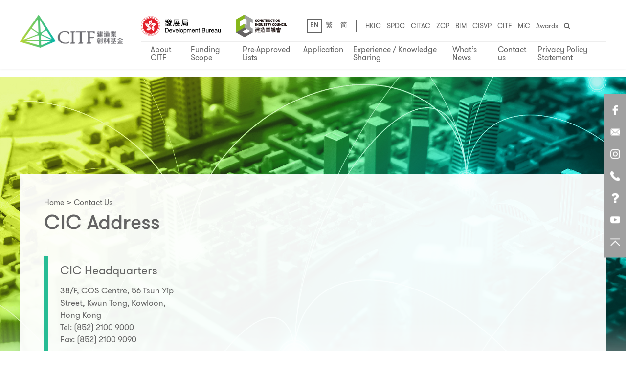

--- FILE ---
content_type: text/html; charset=UTF-8
request_url: https://www.citf.cic.hk/?route=contact&loc=1
body_size: 19245
content:
<script type="text/javascript"> 
	//if (window.location.protocol != "https:")
	//{ window.location.protocol = "https"; } 
</script>



﻿<!DOCTYPE html PUBLIC "-//W3C//DTD XHTML 1.0 Transitional//EN"
  "http://www.w3.org/TR/xhtml1/DTD/xhtml1-transitional.dtd">
<html xmlns="http://www.w3.org/1999/xhtml">
  <!DOCTYPE html>
  <html>
    <head>
      <meta charset="UTF-8"/>
      <meta http-equiv="X-UA-Compatible" content="IE=edge">
        <meta name="viewport" content="width=device-width, initial-scale=1, user-scalable=no">
          <link rel="icon" href="img/common/favicon.png" type="img/x-icon">

            <title>CITF</title>
            <link rel="stylesheet" type="text/css" href="css/reset.css"/>
            <link rel="stylesheet" type="text/css" href="js/plugin/slick.css"/>
            <link rel="stylesheet" type="text/css" href="js/plugin/slick-theme.css"/>
            <link rel="stylesheet" type="text/css" href="js/plugin/jquery.fancybox.min.css"/>
            <link rel="stylesheet" type="text/css" href="js/plugin/selectric.css"/>
            <!-- <link rel="stylesheet" type="text/css" href="js/plugin/animate.css"/> -->
            <link rel="stylesheet" type="text/css" href="css/font-awesome.min.css"/>
            <link rel="stylesheet" type="text/css" href="css/main.css"/>
            <link rel="stylesheet" type="text/css" href="js/plugin/jquery.datetimepicker.css"/>
            <!-- <link rel="stylesheet" type="text/css" href="css/responsive.css"/>
            <link rel="stylesheet" type="text/css" href="css/fix.css"/> -->
            <style>
            @charset "UTF-8";
@font-face {
  font-family: 'icomoon';
  src: url("../fonts/icomoon.eot?ptbf6x");
  src: url("../fonts/icomoon.eot?ptbf6x#iefix") format("embedded-opentype"), url("../fonts/icomoon.ttf?ptbf6x") format("truetype"), url("../fonts/icomoon.woff?ptbf6x") format("woff"), url("../fonts/icomoon.svg?ptbf6x#icomoon") format("svg");
  font-weight: normal;
  font-style: normal;
}
/* line 16, ../scss/_vars-mixins-reset.scss */
[class^="icon-"], [class*=" icon-"] {
  /* use !important to prevent issues with browser extensions that change fonts */
  font-family: 'icomoon' !important;
  speak: none;
  font-style: normal;
  font-weight: normal;
  font-variant: normal;
  text-transform: none;
  line-height: 1;
  /* Better Font Rendering =========== */
  -webkit-font-smoothing: antialiased;
  -moz-osx-font-smoothing: grayscale;
}

/* line 31, ../scss/_vars-mixins-reset.scss */
.icon-arrow-down:before {
  content: "\e900";
}

@font-face {
  font-family: 'GTWalsheimProBold';
  font-weight: bold;
  font-style: normal;
  src: url("../fonts/GTWalsheimProBold.eot");
  src: url("../fonts/GTWalsheimProBold.eot?#iefix") format("embedded-opentype"), url("../fonts/GTWalsheimProBold.woff2") format("woff2"), url("../fonts/GTWalsheimProBold.woff") format("woff"), url("../fonts/GTWalsheimProBold.ttf") format("truetype"), url("../fonts/GTWalsheimProBold.svg#GTWalsheimProBold") format("svg");
}
@font-face {
  font-family: 'GTWalsheimProUltraBold-Oblique';
  font-weight: 800;
  font-style: italic;
  src: url("../fonts/GTWalsheimProUltraBold-Oblique.eot");
  src: url("../fonts/GTWalsheimProUltraBold-Oblique.eot?#iefix") format("embedded-opentype"), url("../fonts/GTWalsheimProUltraBold-Oblique.woff2") format("woff2"), url("../fonts/GTWalsheimProUltraBold-Oblique.woff") format("woff"), url("../fonts/GTWalsheimProUltraBold-Oblique.ttf") format("truetype"), url("../fonts/GTWalsheimProUltraBold-Oblique.svg#GTWalsheimProUltraBold-Oblique") format("svg");
}
@font-face {
  font-family: 'GTWalsheimProRegular';
  font-weight: normal;
  font-style: normal;
  src: url("../fonts/GTWalsheimProRegular.eot");
  src: url("../fonts/GTWalsheimProRegular.eot?#iefix") format("embedded-opentype"), url("../fonts/GTWalsheimProRegular.woff2") format("woff2"), url("../fonts/GTWalsheimProRegular.woff") format("woff"), url("../fonts/GTWalsheimProRegular.ttf") format("truetype"), url("../fonts/GTWalsheimProRegular.svg#GTWalsheimProRegular") format("svg");
}
@font-face {
  font-family: 'GTWalsheimProUltraBold';
  font-weight: 800;
  font-style: normal;
  src: url("../fonts/GTWalsheimProUltraBold.eot");
  src: url("../fonts/GTWalsheimProUltraBold.eot?#iefix") format("embedded-opentype"), url("../fonts/GTWalsheimProUltraBold.woff2") format("woff2"), url("../fonts/GTWalsheimProUltraBold.woff") format("woff"), url("../fonts/GTWalsheimProUltraBold.ttf") format("truetype"), url("../fonts/GTWalsheimProUltraBold.svg#GTWalsheimProUltraBold") format("svg");
}
@font-face {
  font-family: 'GTWalsheimProLight';
  font-weight: 300;
  font-style: normal;
  src: url("../fonts/GTWalsheimProLight.eot");
  src: url("../fonts/GTWalsheimProLight.eot?#iefix") format("embedded-opentype"), url("../fonts/GTWalsheimProLight.woff2") format("woff2"), url("../fonts/GTWalsheimProLight.woff") format("woff"), url("../fonts/GTWalsheimProLight.ttf") format("truetype"), url("../fonts/GTWalsheimProLight.svg#GTWalsheimProLight") format("svg");
}
@font-face {
  font-family: 'GTWalsheimProMedium';
  font-weight: 500;
  font-style: normal;
  src: url("../fonts/GTWalsheimProMedium.eot");
  src: url("../fonts/GTWalsheimProMedium.eot?#iefix") format("embedded-opentype"), url("../fonts/GTWalsheimProMedium.woff2") format("woff2"), url("../fonts/GTWalsheimProMedium.woff") format("woff"), url("../fonts/GTWalsheimProMedium.ttf") format("truetype"), url("../fonts/GTWalsheimProMedium.svg#GTWalsheimProMedium") format("svg");
}
@font-face {
  font-family: 'GTWalsheimProThin';
  font-weight: 100;
  font-style: normal;
  src: url("../fonts/GTWalsheimProThin.eot");
  src: url("../fonts/GTWalsheimProThin.eot?#iefix") format("embedded-opentype"), url("../fonts/GTWalsheimProThin.woff2") format("woff2"), url("../fonts/GTWalsheimProThin.woff") format("woff"), url("../fonts/GTWalsheimProThin.ttf") format("truetype"), url("../fonts/GTWalsheimProThin.svg#GTWalsheimProThin") format("svg");
}
@media screen and (max-width: 1500px) {
  /*　Footer */
  /* line 7, ../scss/responsive.scss */
  .footer .footer-list {
    font-size: 15px;
  }

  /* Background */
  /* line 14, ../scss/responsive.scss */
  .container {
    max-width: 1200px;
  }

  /* line 18, ../scss/responsive.scss */
  .text-container {
    max-width: 1100px;
  }

  /* Governance */
  /* line 27, ../scss/responsive.scss */
  .tree-chart > li:first-child:before, .tree-chart > li:first-child:after {
    width: 330px;
  }

  /* Home */
  /* line 36, ../scss/responsive.scss */
  .card {
    width: calc(100% - 105px);
  }

  /* line 42, ../scss/responsive.scss */
  .apply-slider .slick-current .card {
    padding: 20px 20px 50px;
  }
}
@media screen and (max-width: 1300px) {
  /* Footer */
  /* line 52, ../scss/responsive.scss */
  .footer-list-wrap {
    flex-wrap: wrap;
    justify-content: flex-start;
  }

  /* line 58, ../scss/responsive.scss */
  .footer .footer-list {
    width: calc(100% / 3);
    margin-bottom: 30px;
  }
  /* line 62, ../scss/responsive.scss */
  .footer .footer-list:last-child, .footer .footer-list:nth-last-child(2), .footer .footer-list:nth-last-child(3) {
    margin-bottom: 0;
  }

  /* Background */
  /* line 70, ../scss/responsive.scss */
  .side-nav {
    right: 0;
    left: auto;
  }

  /* Home */
  /* line 77, ../scss/responsive.scss */
  .card {
    max-width: 500px;
    margin: auto;
  }

  /* line 84, ../scss/responsive.scss */
  .apply-slider .slick-current .card {
    max-width: 500px;
    margin: auto;
  }
}
@media screen and (max-width: 1200px) {
  /* Header */
  /* line 95, ../scss/responsive.scss */
  .logo {
    width: 200px;
  }

  /* line 101, ../scss/responsive.scss */
  .logo-nav > li img {
    max-height: 34px;
  }

  /* line 108, ../scss/responsive.scss */
  .main-nav a {
    font-size: 16px;
  }

  /* line 113, ../scss/responsive.scss */
  .upper-header {
    padding: 25px 30px 15px;
  }

  /* Contact */
  /* line 119, ../scss/responsive.scss */
  .map-section {
    height: 400px;
  }

  /* line 123, ../scss/responsive.scss */
  .location-list {
    width: 350px;
    height: 400px;
  }

  /* line 128, ../scss/responsive.scss */
  .map-wrap {
    width: calc(100% - 350px);
  }

  /* Governance */
  /* line 135, ../scss/responsive.scss */
  .chart-section > img {
    transform: translate(60px, 0);
  }

  /* Home */
  /* line 142, ../scss/responsive.scss */
  .color-block {
    padding: 65px 40px;
  }

  /* line 148, ../scss/responsive.scss */
  .fund-icon-list > li:nth-child(odd) {
    padding-right: 15px;
  }
  /* line 152, ../scss/responsive.scss */
  .fund-icon-list > li:nth-child(even) {
    padding-left: 15px;
  }

  /* procedure */
  /* line 160, ../scss/responsive.scss */
  .procedure-wrap {
    align-items: flex-start;
  }
  /* line 162, ../scss/responsive.scss */
  .procedure-wrap .item {
    position: relative;
    top: 0 !important;
    width: calc(100% / 3);
    height: auto;
    margin-bottom: 20px;
    flex-wrap: wrap;
  }
  /* line 170, ../scss/responsive.scss */
  .procedure-wrap .item .content {
    top: 0 !important;
    padding-right: 10px !important;
    padding-left: 10px !important;
    text-align: center !important;
  }
  /* line 177, ../scss/responsive.scss */
  .procedure-wrap .item img {
    position: relative !important;
    left: 0 !important;
    margin-bottom: 20px;
    right: 0 !important;
    margin-left: 0 !important;
    -webkit-transform: translateX(0) !important;
    -ms-transform: translateX(0) !important;
    -o-transform: translateX(0) !important;
    transform: translateX(0) !important;
  }
}
@media screen and (max-width: 1000px) {
  /* line 194, ../scss/responsive.scss */
  .fund-page .fund-icon-list {
    max-width: inherit;
    margin: auto;
    flex-wrap: wrap;
  }
  /* line 200, ../scss/responsive.scss */
  .fund-page .fund-icon-list > li {
    width: calc(50% - 40px);
    margin-bottom: 30px;
    padding: 0 0 10px 0;
  }
  /* line 205, ../scss/responsive.scss */
  .fund-page .fund-icon-list > li a {
    padding-bottom: 10px;
  }
  /* line 209, ../scss/responsive.scss */
  .fund-page .fund-icon-list > li:last-child, .fund-page .fund-icon-list > li:nth-last-child(2) {
    /* margin-bottom: 0; */
  }
  /* line 213, ../scss/responsive.scss */
  .fund-page .fund-icon-list > li:after {
    display: none;
  }
  /* line 217, ../scss/responsive.scss */
  .fund-page .fund-icon-list > li.active {
    border-bottom: 3px solid #fff;
  }
}
@media screen and (max-width: 1100px) {
  /* Search */
  /* line 227, ../scss/responsive.scss */
  .filter-list {
    width: calc(100% + 20px);
    margin-left: -10px;
  }
  /* line 231, ../scss/responsive.scss */
  .filter-list > li {
    width: calc(100% / 3 - 20px);
    margin: 0 10px;
  }

  /* Event */
  /* line 240, ../scss/responsive.scss */
  .landing-event-list > li {
    flex-wrap: wrap;
  }
  /* line 244, ../scss/responsive.scss */
  .landing-event-list .date-wrap {
    width: 100%;
    margin-bottom: 20px;
    padding-right: 0;
    justify-content: flex-start;
  }
  /* line 252, ../scss/responsive.scss */
  .landing-event-list .event-thumb {
    width: 280px;
  }
  /* line 256, ../scss/responsive.scss */
  .landing-event-list .event-des {
    width: calc(100% - 280px);
  }

  /* Governance */
  /* line 265, ../scss/responsive.scss */
  .two-cols > li:nth-child(odd) {
    padding-right: 15px;
  }
  /* line 269, ../scss/responsive.scss */
  .two-cols > li:nth-child(even) {
    padding-left: 15px;
  }

  /* Home */
  /* line 278, ../scss/responsive.scss */
  .event-list > li {
    width: calc(100% / 3);
  }
  /* line 280, ../scss/responsive.scss */
  .event-list > li:last-child {
    display: none;
  }
}
@media screen and (max-width: 992px) {
  /* Header */
  /* line 290, ../scss/responsive.scss */
  .upper-header {
    padding: 25px 20px 15px;
  }

  /* line 296, ../scss/responsive.scss */
  .header.scroll .upper-header {
    padding: 15px 20px;
  }
  /* line 300, ../scss/responsive.scss */
  .header.scroll .lower-header {
    padding: 13px 20px;
  }

  /* line 306, ../scss/responsive.scss */
  .lower-header {
    padding: 15px 20px;
  }

  /* line 310, ../scss/responsive.scss */
  .search-bar {
    margin-left: 22px;
  }

  /* line 315, ../scss/responsive.scss */
  .logo-nav > li {
    margin-left: 20px;
  }

  /* Footer */
  /* line 322, ../scss/responsive.scss */
  .footer-list-wrap {
    display: none;
  }

  /* line 327, ../scss/responsive.scss */
  .upper-footer .social-nav {
    padding-bottom: 0;
    border-bottom: none;
    justify-content: center;
  }

  /* line 335, ../scss/responsive.scss */
  .lower-footer {
    padding: 20px 0;
  }

  /* line 339, ../scss/responsive.scss */
  .footer-nav {
    justify-content: center;
  }

  /* Background */
  /* line 345, ../scss/responsive.scss */
  .apply-btn {
    /* display: none; */
    max-width: 120px;
  }
  /* line 348, ../scss/responsive.scss */
  .apply-btn img {
    display: none;
  }
  /* line 352, ../scss/responsive.scss */
  .apply-btn img.responsive-show {
    display: block;
  }

  /* line 357, ../scss/responsive.scss */
  .side-nav {
    top: auto;
    bottom: 150px;
    padding: 2px 0;
  }
  /* line 362, ../scss/responsive.scss */
  .side-nav > li {
    display: none;
  }
  /* line 365, ../scss/responsive.scss */
  .side-nav > li:last-child {
    display: flex;
  }

  /* line 371, ../scss/responsive.scss */
  h2 {
    font-size: 38px;
  }

  /* line 375, ../scss/responsive.scss */
  p {
    font-size: 17px;
  }

  /* line 379, ../scss/responsive.scss */
  .breadcrumbs {
    font-size: 15px;
  }

  /* line 383, ../scss/responsive.scss */
  .about-page .page-content, .approved-page .page-content, .application-page .page-content, .event-page .page-content, .contact-page .page-content {
    margin-top: -600px;
  }

  /* Adoption */
  /* line 392, ../scss/responsive.scss */
  .alpha-list p {
    font-size: 17px;
  }

  /* Search */
  /* line 400, ../scss/responsive.scss */
  .filter-list form {
    display: block;
  }
  /* line 404, ../scss/responsive.scss */
  .filter-list h4 {
    padding-left: 0;
  }
  /* line 408, ../scss/responsive.scss */
  .filter-list .filter-wrap {
    width: 100%;
    padding: 0 0 10px 0;
  }

  /* FAQ */
  /* line 416, ../scss/responsive.scss */
  .tab-nav > li {
    width: calc(100% / 3 - 8px) !important;
  }

  /* line 421, ../scss/responsive.scss */
  .qna-list .roman-list {
    font-size: 17px;
  }

  /* Governance */
  /* line 431, ../scss/responsive.scss */
  .tree-chart > li:first-child:before, .tree-chart > li:first-child:after {
    width: 220px;
  }

  /* line 440, ../scss/responsive.scss */
  .gov-section .text-section p {
    font-size: 17px;
  }

  /* Chairman */
  /* line 448, ../scss/responsive.scss */
  .bar-title {
    padding: 10px 20px;
  }

  /* line 452, ../scss/responsive.scss */
  .membership-slider {
    padding: 45px 20px 70px;
  }

  /* Home */
  /* line 458, ../scss/responsive.scss */
  h1 {
    font-size: 55px;
  }

  /* line 462, ../scss/responsive.scss */
  .color-block {
    display: block;
  }
  /* line 465, ../scss/responsive.scss */
  .color-block .text-wrap {
    width: 100%;
    padding-right: 0;
  }
  /* line 470, ../scss/responsive.scss */
  .color-block .fund-icon-wrap {
    width: 100%;
    padding-left: 0;
  }

  /* line 476, ../scss/responsive.scss */
  .responsive-show {
    display: block;
  }
  /* line 479, ../scss/responsive.scss */
  .responsive-show.btn {
    display: inline-block;
  }

  /* line 484, ../scss/responsive.scss */
  .responsive-hide {
    display: none;
  }

  /* line 488, ../scss/responsive.scss */
  .fund-icon-list {
    max-width: 600px;
    margin: 30px 0 0;
  }

  /* line 494, ../scss/responsive.scss */
  .home-manpower .color-block {
    display: flex;
    flex-direction: column-reverse;
    align-items: flex-start;
  }
}
@media screen and (max-width: 830px) {
  /* Header */
  /* line 506, ../scss/responsive.scss */
  .right-header {
    align-items: center;
  }
  /* line 509, ../scss/responsive.scss */
  .right-header form {
    display: none;
  }
  /* line 513, ../scss/responsive.scss */
  .right-header .lang-nav {
    display: none;
  }

  /* line 518, ../scss/responsive.scss */
  .lower-header {
    display: none;
  }

  /* line 522, ../scss/responsive.scss */
  .menu-btn {
    display: block;
  }

  /* Footer */
  /* line 528, ../scss/responsive.scss */
  .footer-nav {
    display: block;
    text-align: center;
  }
  /* line 532, ../scss/responsive.scss */
  .footer-nav > li {
    margin: 0 0 5px 0;
    margin-right: 0;
    padding-right: 0;
    border-right: none;
  }
  /* line 538, ../scss/responsive.scss */
  .footer-nav > li:last-child {
    margin: 0;
  }
  /* line 543, ../scss/responsive.scss */
  .footer-nav p {
    line-height: 1.3;
  }

  /* Adoption */
  /* line 552, ../scss/responsive.scss */
  .fund-page .fund-icon-list > li {
    width: calc(50% - 10px);
  }

  /* Event */
  /* line 561, ../scss/responsive.scss */
  .landing-event-list .event-des {
    width: 65%;
    padding-right: 30px;
  }
  /* line 566, ../scss/responsive.scss */
  .landing-event-list .event-thumb {
    width: 35%;
  }

  /* Governance */
  /* line 574, ../scss/responsive.scss */
  .tree-chart > li {
    width: calc(25% - 4px);
    margin-right: 5px;
  }

  /* Chairman */
  /* line 582, ../scss/responsive.scss */
  .profile-section {
    display: block;
  }
  /* line 585, ../scss/responsive.scss */
  .profile-section .content {
    width: 100%;
    padding: 30px 0 0 0;
  }

  /* Home */
  /* line 594, ../scss/responsive.scss */
  .event-list > li {
    width: 50%;
  }
  /* line 597, ../scss/responsive.scss */
  .event-list > li:nth-last-child(2) {
    display: none;
  }
}
@media screen and (max-width: 768px) {
  /* Search */
  /* line 607, ../scss/responsive.scss */
  .home-btn-wrap {
    flex-wrap: wrap;
  }
  /* line 609, ../scss/responsive.scss */
  .home-btn-wrap a {
    width: 100%;
  }

  /* line 614, ../scss/responsive.scss */
  .filter-list {
    display: block;
    width: 100%;
    margin-left: 0;
  }
  /* line 619, ../scss/responsive.scss */
  .filter-list > li {
    width: 100%;
    margin: 0 0 20px;
  }
  /* line 623, ../scss/responsive.scss */
  .filter-list > li:last-child {
    margin-bottom: 0;
  }
  /* line 628, ../scss/responsive.scss */
  .filter-list form {
    display: flex;
  }
  /* line 632, ../scss/responsive.scss */
  .filter-list .filter-wrap {
    padding: 0 5px 0 0;
  }

  /* Event */
  /* line 640, ../scss/responsive.scss */
  .landing-event-list .event-thumb {
    width: 100%;
    max-width: 280px;
    margin-bottom: 30px;
  }
  /* line 645, ../scss/responsive.scss */
  .landing-event-list .event-thumb.hide {
    display: none;
  }
  /* line 649, ../scss/responsive.scss */
  .landing-event-list .event-thumb.show {
    display: block;
  }
  /* line 654, ../scss/responsive.scss */
  .landing-event-list .event-des {
    width: 100%;
    padding: 0;
  }

  /* Event Detail */
  /* line 663, ../scss/responsive.scss */
  .event_detail .photo-wrap {
    height: 250px;
  }

  /* Contact */
  /* line 670, ../scss/responsive.scss */
  .map-section {
    height: 300px;
    margin-top: 30px;
  }

  /* line 675, ../scss/responsive.scss */
  .location-list {
    width: 100%;
    height: 240px;
  }

  /* line 680, ../scss/responsive.scss */
  .contact-section {
    display: block;
  }

  /* line 684, ../scss/responsive.scss */
  .map-wrap {
    width: 100%;
  }

  /* line 689, ../scss/responsive.scss */
  .tab-nav > li {
    width: calc(50% - 8px) !important;
  }

  /* Governance */
  /* line 699, ../scss/responsive.scss */
  .tree-chart > li:first-child:before, .tree-chart > li:first-child:after {
    width: 120px;
  }

  /* line 707, ../scss/responsive.scss */
  .chart-section > img {
    width: 100%;
    max-width: 500px;
    margin: auto;
    transform: none;
  }

  /* Home */
  /* line 719, ../scss/responsive.scss */
  .home-banner h1 br {
    display: none;
  }
}
@media screen and (max-width: 600px) {
  /* Header */
  /* line 729, ../scss/responsive.scss */
  .logo {
    width: 160px;
  }

  /* line 735, ../scss/responsive.scss */
  .logo-nav > li img {
    max-height: 28px;
  }

  /* line 741, ../scss/responsive.scss */
  .upper-header {
    padding: 15px 20px;
  }

  /* line 745, ../scss/responsive.scss */
  .right-header {
    align-items: flex-end;
  }

  /* line 749, ../scss/responsive.scss */
  .menu-btn {
    display: block;
    margin-left: 20px;
  }

  /* Adoption */
  /* line 757, ../scss/responsive.scss */
  .fund-page .page-content {
    margin-top: -550px;
  }

  /* line 763, ../scss/responsive.scss */
  .tab-content .lower-block {
    padding: 20px;
  }
  /* line 767, ../scss/responsive.scss */
  .tab-content .white-block {
    padding: 35px 20px;
  }

  /* line 773, ../scss/responsive.scss */
  .intro-section p {
    line-height: 1.7;
  }

  /* Governance */
  /* line 781, ../scss/responsive.scss */
  .tree-chart > li {
    width: calc(50% - 6px);
    margin: 0 3px 6px !important;
  }
  /* line 785, ../scss/responsive.scss */
  .tree-chart > li:first-child {
    margin: 0 !important;
  }
  /* line 788, ../scss/responsive.scss */
  .tree-chart > li:first-child:before, .tree-chart > li:first-child:after {
    width: 50px;
  }

  /* line 795, ../scss/responsive.scss */
  .bg-title {
    padding: 10px 20px;
  }

  /* line 800, ../scss/responsive.scss */
  .gov-section .text-section {
    padding: 0;
  }

  /* line 806, ../scss/responsive.scss */
  .label-list > li {
    display: block;
  }
  /* line 810, ../scss/responsive.scss */
  .label-list .label {
    width: 100%;
    margin-bottom: 15px;
  }
  /* line 815, ../scss/responsive.scss */
  .label-list .content {
    width: 100%;
  }

  /* line 821, ../scss/responsive.scss */
  .two-cols > li {
    width: 100%;
    margin-bottom: 20px;
    padding: 0 !important;
  }

  /* Home */
  /* line 830, ../scss/responsive.scss */
  .fund-icon-list {
    max-width: 300px;
  }
  /* line 833, ../scss/responsive.scss */
  .fund-icon-list > li {
    width: 100%;
    padding: 0 !important;
  }
  /* line 837, ../scss/responsive.scss */
  .fund-icon-list > li:nth-last-child(2) {
    margin-bottom: 40px;
  }

  /* line 843, ../scss/responsive.scss */
  .event-list {
    display: block;
    width: 100%;
    max-width: 420px;
    margin: 0 auto 40px;
  }
  /* line 849, ../scss/responsive.scss */
  .event-list > li {
    width: 100%;
    margin: 30px 0 0 !important;
  }
  /* line 853, ../scss/responsive.scss */
  .event-list > li .content {
    min-height: inherit;
  }
  /* line 859, ../scss/responsive.scss */
  .event-list .photo:after {
    /* padding-top: 45%; */
  }

  /* line 865, ../scss/responsive.scss */
  .apply-slider {
    width: calc(100% - 70px);
    margin: 0 auto;
  }
  /* line 869, ../scss/responsive.scss */
  .apply-slider .slick-prev {
    left: calc(0% - 25px);
  }
  /* line 873, ../scss/responsive.scss */
  .apply-slider .slick-next {
    right: calc(0% - 25px);
  }

  /* procedure */
  /* line 880, ../scss/responsive.scss */
  .procedure-wrap .item {
    width: 50%;
  }
}
@media screen and (max-width: 480px) {
  /* Header */
  /* line 889, ../scss/responsive.scss */
  .logo {
    width: 130px;
  }

  /* line 894, ../scss/responsive.scss */
  .logo-nav > li {
    margin-left: 15px;
  }
  /* line 897, ../scss/responsive.scss */
  .logo-nav > li img {
    max-height: 23px;
  }

  /* Adoption */
  /* line 907, ../scss/responsive.scss */
  .fund-page .fund-icon-list > li {
    width: 100%;
    margin-bottom: 10px !important;
  }
  /* line 910, ../scss/responsive.scss */
  .fund-page .fund-icon-list > li a {
    padding-bottom: 0;
    padding-left: 10px;
  }
  /* line 914, ../scss/responsive.scss */
  .fund-page .fund-icon-list > li.active {
    border-bottom: 0;
    border-left: 3px solid #fff;
  }
  /* line 920, ../scss/responsive.scss */
  .fund-page .fund-icon-list .icon {
    width: 20%;
  }
  /* line 924, ../scss/responsive.scss */
  .fund-page .fund-icon-list p {
    width: 80%;
  }

  /* line 932, ../scss/responsive.scss */
  .expand-title .scroll-btn h5 {
    display: none;
  }

  /* line 939, ../scss/responsive.scss */
  .alpha-list .detail {
    padding-left: 0;
  }

  /* Event Detail */
  /* line 946, ../scss/responsive.scss */
  .event-heading {
    display: block;
  }

  /* line 950, ../scss/responsive.scss */
  .share-wrap {
    margin-bottom: 10px;
  }

  /* line 955, ../scss/responsive.scss */
  .event_detail .date-wrap {
    margin-bottom: 5px;
  }
  /* line 959, ../scss/responsive.scss */
  .event_detail .photo-wrap {
    height: 200px;
  }

  /* FAQ */
  /* line 967, ../scss/responsive.scss */
  .tab-nav > li {
    width: 100% !important;
    margin: 0 0 8px;
  }

  /* line 974, ../scss/responsive.scss */
  .qna-list .alpha-list {
    margin-top: 15px;
  }
  /* line 977, ../scss/responsive.scss */
  .qna-list .alpha-list .roman-list {
    padding-left: 0;
  }

  /* line 984, ../scss/responsive.scss */
  .line-title-wrap .line {
    display: none;
  }

  /* Governance */
  /* line 992, ../scss/responsive.scss */
  .tree-chart:before, .tree-chart:after {
    display: none;
  }
  /* line 996, ../scss/responsive.scss */
  .tree-chart > li {
    width: 100%;
    margin: 0 0 6px !important;
  }
  /* line 1000, ../scss/responsive.scss */
  .tree-chart > li:first-child {
    padding: 0 0 20px;
  }
  /* line 1003, ../scss/responsive.scss */
  .tree-chart > li:first-child:before, .tree-chart > li:first-child:after {
    display: none;
  }

  /* Chairman */
  /* line 1013, ../scss/responsive.scss */
  .member-list > li {
    width: 100%;
    padding: 0 !important;
  }

  /* line 1019, ../scss/responsive.scss */
  .bar-title {
    padding: 10px 0;
  }

  /* line 1023, ../scss/responsive.scss */
  .membership-slider {
    padding: 45px 0 70px;
  }

  /* line 1027, ../scss/responsive.scss */
  .slick-dots {
    left: calc(50% - 150px);
    max-width: 300px;
  }

  /* line 1033, ../scss/responsive.scss */
  .arrow-slider .slick-prev {
    left: calc(50% - 200px);
  }
  /* line 1037, ../scss/responsive.scss */
  .arrow-slider .slick-next {
    right: calc(50% - 200px);
  }

  /* Home */
  /* line 1044, ../scss/responsive.scss */
  .color-block {
    padding: 55px 20px;
  }

  /* procedure */
  /* line 1050, ../scss/responsive.scss */
  .procedure-wrap .item {
    width: 100%;
  }
}
@media screen and (max-width: 400px) {
  /* Header */
  /* line 1060, ../scss/responsive.scss */
  .logo-nav > li {
    margin-left: 5px !important;
  }

  /* Search */
  /* line 1068, ../scss/responsive.scss */
  .filter-list form {
    display: block;
  }
  /* line 1072, ../scss/responsive.scss */
  .filter-list .filter-wrap {
    padding: 0 0 10px 0;
  }

  /* Contact */
  /* line 1081, ../scss/responsive.scss */
  .location-list h4.title {
    font-size: 22px;
  }
  /* line 1086, ../scss/responsive.scss */
  .location-list p {
    font-size: 15px;
  }

  /* FAQ */
  /* line 1093, ../scss/responsive.scss */
  .qna-list > li {
    display: block;
  }

  /* Background */
  /* line 1100, ../scss/responsive.scss */
  .circle-alpha-list > li {
    display: block;
  }
  /* line 1103, ../scss/responsive.scss */
  .circle-alpha-list > li > p {
    width: 100%;
    padding: 10px 0 0 0;
  }

  /* Chairman */
  /* line 1112, ../scss/responsive.scss */
  .slick-dots {
    left: calc(50% - 100px);
    max-width: 200px;
  }

  /* line 1118, ../scss/responsive.scss */
  .arrow-slider .slick-prev {
    left: calc(50% - 160px);
  }
  /* line 1122, ../scss/responsive.scss */
  .arrow-slider .slick-next {
    right: calc(50% - 160px);
  }

  /* Home */
  /* line 1129, ../scss/responsive.scss */
  h1 {
    font-size: 47px;
  }

  /* line 1135, ../scss/responsive.scss */
  .card .active-content .title-wrap {
    flex-direction: column;
  }
  /* line 1138, ../scss/responsive.scss */
  .card .active-content .title-wrap > h3 {
    width: 100%;
    margin-top: 5px;
  }
  /* line 1144, ../scss/responsive.scss */
  .card .active-content .number-circle {
    margin-right: 0;
  }

  /* line 1150, ../scss/responsive.scss */
  .apply-slider {
    width: calc(100% - 50px);
  }

  /* Event Detail */
  /* line 1157, ../scss/responsive.scss */
  .event_detail h2 {
    font-size: 32px;
  }
}

/*# sourceMappingURL=responsive.css.map */
.event-list {

    margin: 0 0 80px -10px;
}
.event-list > li {
    max-height: 750px;
}
.event-list .content {
    max-height: 280px;

}
.approved-table tr td:last-child {
    text-align: right;
}
.home-tech {
    -webkit-transform: none; 
    -ms-transform: none; 
    -o-transform: none; 
    transform: none; 
}
.home-tech .content {
    -webkit-transform: none; 
    -ms-transform: none; 
    -o-transform: none; 
    transform: none; 
}
.home-banner .container {

    height: 100%;
}
.home-tech .bg:before { 
    background:none;   

}
.home-tech .content {
    width: 100%;
    margin-top :0 ;
    margin-left: 0;
    -webkit-transform: none; 
    -ms-transform: none;
    -o-transform: none;
    transform: none; 
}
.home-banner {
    margin: 0;
}
.banner {

    background-position: center;
}
.home-banner .banner {
    min-height: 100vh;
}
.slick-initialized .slick-slide { 
    position: relative;   
}
.home-tech .bg {

    min-height: 500px;
}
.slick-next {
    right: 75px;
}
.slick-prev {
    left: 75px;
    z-index: 9;
}
strong {
    font-weight: bold;
}
italic {
    font-style: italic;
}
.tab-nav > li {
    height: 50px;
}
td, th {
    padding: 10px;
}
.result-list > li {
    overflow: auto;
}
.table-innerscorll {
    overflow: auto !important;
}
@media screen and (max-width: 768px) {
    .slick-arrow {
        display:none;
    }
    .event-list > li:nth-last-child(2) {
        display: block;
        margin: 10px 10px 0 !important;
    }
    .event-list > li:last-child {
        display: block;
        margin: 10px 10px 0 !important;
    }

}
@media screen and (max-width: 480px){
    .color-block {
        padding: 50px;
    }
    .home-tech .container {
        padding-top: 0;
    }
}            </style>
            <style>


  table{
    color: inherit;
  }
  img{
    max-width:100% !important;
  }
  .upper-header .container{
    align-items:initial;
    justify-content: space-between;
    -ms-justify-content: space-between;
    -o-justify-content: space-between;
    -webkit-justify-content: space-between;
  }
  .right-header{
    align-items: center;
    justify-content: end;
  }
  .header hr {
    width:100%;
  }
  .upper-header .logo{
    padding-right: 3%;
  }
  .header.scroll .right-header .main-nav a:hover,
.right-header .main-nav .active{
  color:#82c855;
}
  .right-header .main-nav a{
    color:inherit;
  }
  .right-header .main-nav .sub-menu a{
    padding:10px;
}
  .right-header .main-nav a b{
    font-weight: bold;
    font-size: 20px;
    margin-left:10px;
    /* font-family: cursive;
    vertical-align: bottom; */
  }
  .header-links{
    border-left:1px solid;
    padding-left:10px;
    margin-left:10px;
    font-size:14px;
  }
  .header-links a{
    padding: 6px 0;
    margin-left:8px;
  }
  .m_header-links {
    font-size:14px;
    margin-bottom: 20px;
  }
  .m_header-links a{
    margin-right:5px;
  }
.home-banner .banner {
  min-height: initial;
  }
.home-banner .banner table{
  max-width: initial;
    min-height: 500px;
  }
.home-banner .banner td{
  padding:50px 0px !important;
  border:0;
}
  .home-banner .container{
    height:auto;
  }
.event-list .content {
  max-height:initial;
  padding-bottom: 20px;
}
  .bg-grey{
    background:#cdd5db;
  }
.home-aspects h2{
  margin-bottom:20px;
  }
.home-aspects {
    position:relative;
    padding:100px 0;
  line-height: normal;
  }
.home-aspects .bg {
    padding: 60px 0;
    background-position: center 0;
    height: 100%;
    position: absolute;
    width: 100%;
    top:0;
}
.home-aspects .overlay {
    background-color: #00000066;
  }
.fund-page .page-banner .overlay {
    background-color: #00000033;
  }
.slick-slide .active-content,
.slick-current .preview-content {
    display: none;
}
.slick-current .active-content {
    display: block;
}
.aspects-slider  {
  max-width: 900px;
  margin: auto;
}
.aspects-slider .slick-track {
    display: flex;
    align-items: center;
}
.aspects-slider .slick-next {
  right: 0px;
}
.aspects-slider .slick-prev {
  left: 0px;
}
.aspects-slider .card {
  padding: 0px;
  background: transparent;
  width:300px;
}
.aspects-slider .slick-slide:not(.slick-current) .card {
  max-width:300px;
  font-size: 12px;
}
.aspects-slider .active-content {
  border-top:none;
}
.event-list .content{
  border-top: 10px solid transparent;
  border-image: linear-gradient(to right, #abd56d, #1bb4a9);
  border-image-slice: 10;
}
.aspects-slider .card-title {
  color:#fff;
  background: #82c855;
  background: #82c855f2;
  background: rgba(130, 200, 85, 0.95);
  border-bottom: 3px solid transparent;
  border-image: linear-gradient(to right, #abd56d, #1bb4a9);
  border-image-slice: 2;
  padding:20px;
}
.aspects-slider .slick-slide:nth-child(2n) .card-title {
  background: #65bbb7;
}
.aspects-slider .card-des {
  border-top: 3px solid transparent;
  border-image: linear-gradient(to right, #abad74, #3fac96);
  border-image-slice: 2;
  padding:20px;
  background: #fff;
  background: #fffffff2;
  color: #646464;
  text-align:left;
}
.aspects-slider .slick-current .card{
  width:90%;
  max-width:400px;
}
.aspects-slider .slick-current .card-title h4{
  font-size: 32px;
  font-weight: bold;
}
.aspects-slider .slick-current .card-des {
  padding: 20px 40px;
}
.text-success{
  color:#82c855;
}
.home-events .title{
  font-family: 'gtwalsheimprobold';
}
.home-events .event-list{
  margin: 0 auto 40px;
  width: auto;
  display: block;
}
.event-slider .slick-slide{
  padding:0 10px;
}
.event-slider .slick-arrow{
  background:transparent;
  box-shadow:none;
  top:25%
}
.aspects-slider .slick-arrow{
  z-index: 1;
}
.aspects-slider .slick-arrow:before,
.event-slider .slick-arrow:before{
}
.aspects-slider .slick-arrow:before{
  font-family: initial;
  font-size: 48px;
  line-height: 25px;
}
.event-slider .slick-prev{
  left: -30px;
}
.aspects-slider .slick-prev:before,
.event-slider .slick-prev:before{
  content: '<';
}
.event-slider .slick-next{
  right: -30px;
}
.aspects-slider .slick-next:before,
.event-slider .slick-next:before{
  content: '>';
}
.main-nav>li.has-sub hr {
  border: 4px #82c855 solid;
  z-index:1;
  margin-top: 15px;
  margin-bottom: 0px;
}
.main-nav>li.has-sub:not(:hover) hr {
  display:none;
}
.main-nav>li.has-sub .sub-menu {
  padding:20px 0;
  min-width:initial;
  max-height:90%;
  max-height:calc(100vh - 120px);
  overflow:auto;
  left: -10px;
    -webkit-transform: translate(0,0);
    -ms-transform: translate(0,0);
    -o-transform: translate(0,0);
    transform: translate(0,0);
}
.main-nav>li.has-sub .sub-menu{
  top: initial;
  position: relative;
  display:none;
}
.main-nav>li.has-sub:hover .sub-menu{
  z-index: 1;
  display:block;
}
.main-nav>li.has-sub:hover .sub-menu-bg{
display: block;
}
.main-nav>li.has-sub .sub-menu-bg {
  width: 100vw;
  position: fixed;
  top: 110px;
  left:0;
  background-color:#fff;
  display: none;
  box-shadow: #000 0px 5px 10px -5px;
  border-bottom:1px solid #ccc;
}
.main-nav>li.has-sub .sub-menu:after {
  display:none;
}
.main-nav>li.has-sub .sub-menu>table{
  margin:auto;
  width: auto;
}
.main-nav>li.has-sub .sub-menu td{
  border:0;
  padding:0;
  vertical-align: top;
  white-space: nowrap;
}
.open-nav>li.bottom-bar {
  padding: 30px 20px 25px;
}
.open-nav>li.bottom-bar td{
  border:0;
  padding:0 !important;
}
.open-nav>li.bottom-bar .search-bar{
  margin-left: 0;
}
  .open-nav .open-sub>li{
    background: #00000011;
    position: relative;
  }
  .open-nav li.has-sub>a.active {
    background:#bfd630;
  }
  .open-nav li>table td{
    border:0;
    padding:0 !important;
  }
  .open-nav li.has-sub .toggle_btn {
    font-size: 30px;
    min-width:40px;
    text-align: center;
    padding: 5px;
}
  .open-nav li.active>.toggle_btn {
    -webkit-transform: rotate(
180deg);
    -ms-transform: rotate(180deg);
    -o-transform: rotate(180deg);
    transform: rotate(
180deg);
}
.lang-nav a{
  color: #646464;
}
.fund-page.adoption .banner{
  background-position: top;
  height:auto;
}
#manpower .banner,
#adoption .banner{
  padding-top: 25%;
  height:auto;
}
#manpower_banner,
#funding_banner{
  margin-bottom:10px;
}
#manpower_banner .banner,
#funding_banner .banner,
#fundlist_banner .banner{
  padding-top: 13%;
  height:auto;
}
#manpower .page-banner:after,
#manpower_banner .page-banner:after,
#funding_banner .page-banner:after{
  display:none;
}
.fund-page .banner:before{
  display:none;
}
#manpower_banner .page-content,
#funding_banner .page-content,
.fund_content-row .page-content,
.fund-page .funding_content,
.fund-page .fund-content,
.fund-page .funding_list,
.fund-page .tab-section{
  margin-top:0;
}
.fund-page .tab-section{
  line-height: normal;
}
.fund-page .tab-section table{
  width:auto;
  max-width: 100%;
  margin-inline-start: auto;
    margin-inline-end: auto;
}
.fund-page .tab-section table[align="right"]{
  margin-inline-start: auto;
}
.fund-page .tab-section table[align="center"]{
  margin-inline-start: auto;
  margin-inline-end: auto;
}
.fund-page .tab-section td{
  border:initial;
  padding: initial;
}
#fundlist_banner,
#manpower, .fund_content-row,
#adoption, .fund_content-row,
.fund-page.manpower .page-content,
.fund-page.adoption .page-content,
.fund_content-row .page-content{
  padding-bottom: 0;
}
.fund-page .funding_list{
  border-top: 10px solid transparent;
  border-image: linear-gradient(to right, #abd56d, #1bb4a9);
  border-image-slice: 10;
}
.fund_content-row .text-container{
  
}
#manpower .page-content
#adoption .page-content{
  position: relative;
    z-index: 1;
}
.fund-page .fund-content .container{
  padding-top: 20px;
  padding-bottom: 20px;
}
.fund-page .fund-content .intro-section{
  padding: 20px 15px;
}
.fund-page.manpower .page-content .intro-section,
.fund-page.adoption .page-content .intro-section{
  background:#fff;
  margin:0 -20px;
  padding: 20px 15px;
  color:#646464;
}
#manpower_banner,
#manpower_banner .container,
#funding_banner,
#funding_banner .container,
#fundlist_banner .container,
#manpower .container,
#adoption .container{
  padding-bottom: 0px;
}
#manpower_banner .container,
#funding_banner .container{
  padding-top:30px;
}
#fundlist_banner .container{
  position: relative;
  z-index: 1;
}
.manpower .container .text-container,
.adoption .container .text-container{
  padding-bottom: 1px;
}
.fund-page .fund-icon-list{
  flex-wrap: wrap;
}
.fund-page .fund-icon-list>li{
  border-bottom: 2px solid #ffffff88;
    padding: 10px 0 !important;
    margin-bottom: 0;
}
  .fund-page .fund-icon-list h3{
    width:80%;
  }
.fund-icon-list p{
  width: auto;
}
.fund_list-icon-list{
  display:flex;
  flex-wrap: wrap;
}
.fund_list-icon-list li{
  width: 50%;
  padding:0 20px 10px;
  border-bottom:1px solid #cad4c0;
  text-align:center;
  margin-bottom:10px;
}
.fund_list-icon-list a{
  display:inline;
}
.fund_list-icon-list .icon{
  padding-top: 75%;
    background-size: 100%;
    background-position: center;
    margin-bottom:20px;
    background-repeat: no-repeat;
}
  .fund-page .page-title h2{
    line-height: normal;
}
  .fund-page .page-title a{
    color:#fff;
    font-size: 24px;
  }
  #manpower_content_row,
  #funding_content_row{
    padding-bottom: 0px;
  }
  .funding_content_row{
    padding-bottom: 0px;
  }
  .funding_content_row .container{
    padding-top: 12%;
  }
  .funding_content_row .funding_content,
  .funding_content_row .funding_content a{
    color:#fff;
  }
  .funding_content_row .funding_content{
    background: #82c855;
    background: #82c855e6;
  }
  #funding_content_row{
    border-top:10px solid #82c855;
  }
  #manpower_content_row{
    border-top:10px solid #62beb9;
  }
  #manpower_content_row .text-container,
  #funding_content_row .text-container{
    max-width:1000px;
  }
  .tab-content,
  .funding_content {
    line-height: normal;
  }
  .aspects-slider .slick-slide .card-des ol,
  .aspects-slider .slick-slide .card-des ul,
  .tab-content ol,
  .tab-content ul,
  .funding_content ol,
  .funding_content ul{
    list-style: initial;
    padding-left: 20px;
  }
  .tab-content p{
    padding-left:0;
    margin-bottom:10px;
  }
  #funding_imgbox .text-container{
    padding-top:8%;
    margin-bottom: -12%;
  }
  #funding_imgbox img{
    margin-bottom: 20px;
  }
  .fund-page .tab-list>li:after{
    bottom:-22px;
  }
  .fund-page .page-content{
    position: relative;
    z-index: 1;
  }
  .fund-page .page-content p>img{
    margin:0 auto;
  }
@media screen and (min-width: 481px) {
}
@media screen and (min-width: 768px) {
.fund-icon-list p{
  font-size: inherit;
}
  .fund-page .fund-icon-list>li{
    width: 50%;
  }
  .fund-page.adoption .banner{
  }
  #manpower .page-content .intro-section,
  #adoption .page-content .intro-section,
  .fund-page .page-banner:after{
    display:none;
  }
  .aspects-slider .slick-slide {
  }
  .aspects-slider .slick-arrow {
    background: #82c855;
  }
.fund-page .fund-icon-list>li{
    padding: 10px 10px 10px 3% !important;
}
}
@media screen and (min-width: 830px) {
}
@media screen and (min-width: 1024px) {
  .right-header .main-nav a{
    font-size:16px;
  }
}
@media screen and (min-width: 1200px) {
}
@media screen and (min-width: 1400px) {
  .funding_content_row{
    padding-top: 600px;
  }
}
@media screen and (min-width: 1500px) {
  .home-banner .banner table{
    min-height: 750px;
  }
}
@media screen and (max-width: 1023px) {
  .right-header .main-nav a{
    font-size:14px;
  }
}
@media screen and (max-width: 830px) {
  .right-header>hr,
  .upper-header .header-links,
  .upper-header .main-navbox{
    display:none;
  }
}
@media screen and (max-width: 767px) {
  .fund-page .fund-icon-list>li{
    width: 100%;
  }
  .fund-page .page-title a{
    font-size: 16px;
  }
  .fund-page .fund-icon-list h3{
    width:75%;
  }
  .fund-page .mt-m{
    margin-top:10px;
    padding:10px;
    text-align:center;
  }
#manpower_banner .container,
#funding_banner .container,
#fundlist_banner .container,
  #manpower .container,
  #adoption .container{
    padding-top:30px;
  }
  .fund-page .page-title,
  .fund-page .page-title h2{
    font-size: 24px;
  }
  .fund-page .page-title h2{
    margin-bottom:15px;
  }
  .intro-section p{
    font-size: 14px;
    line-height: 1.5;
  }
.fund_content-row .fund-content{
  display:none;
}
.home-aspects {
  padding-bottom: 20px;
  }
.home-aspects .bg {
  height: 376px;
  background-position: 30% 0;
  }
.home-aspects .title {
  margin-bottom: 150px;
  }
  .aspects-slider .slick-arrow {
    background:transparent;
    box-shadow:none;
    top:auto;
    bottom:0;
    border-radius:0;
  }
  .aspects-slider .slick-arrow:before {
    color:#cdd5db;
  }
  .side-nav{
    display:none;
  }
  .upper-footer{
    padding: 20px 0;
  }
  .fund-icon-list p{
    padding-left:10px;
  }
  .fund-page.adoption .container{
    padding:20px;
  }
}
@media screen and (max-width: 480px){
  .fund-page .fund-icon-list p{
    width:auto;
  }
  .fund-page .fund-icon-list .icon{
    width: 25%;
  }
}
</style>
            <script src="https://maps.googleapis.com/maps/api/js?key=&extension=.js"></script>
            <!-- <script src="https://cdn.mapkit.io/v1/infobox.js"></script> -->
            <script src="js/jquery-1.11.1.min.js"></script>
			<!-- <script src="js/jquery-3.6.1.min.js"></script> -->
            <script src="https://code.jquery.com/ui/1.12.0/jquery-ui.js"></script>
            <script type="text/javascript" src="js/plugin/slick.min.js"></script>
            <script type="text/javascript" src="js/plugin/jquery.fancybox.min.js"></script>
            <!-- <script type="text/javascript" src="js/plugin/wow.min.js"></script> -->
            <script type="text/javascript">
            // #############################
// LOADER
// #############################
var headerHeight;
var footerHeight;
var windowHeight;


if (navigator.userAgent.match(/(iPod|iPhone|iPad)/)) {
    $('html').addClass('idevice');
}

$(document).ready(function() {
    $('.go').click(function(e) {
        e.preventDefault();
        linkLocation = this.href;
        if (linkLocation != "") {
            $('.loader').removeClass('loaded');
            setTimeout(function() {
                window.location = linkLocation;
            }, 400);
        }
    });
});

$(window).load(function() {
    $('.loader').addClass('loaded');
});


// #############################
// FANCYBOX
// #############################

$(document).ready(function() {
    $("[data-fancybox]").fancybox();
    $.fancybox.defaults.hash = false;
});


// #############################
// COMMON FUNCTION
// #############################

function returnUrlRoute() {
    return getUrlParameter('route');
}

var getUrlParameter = function getUrlParameter(sParam) {
    var sPageURL = decodeURIComponent(window.location.search.substring(1)),
        sURLVariables = sPageURL.split('&'),
        sParameterName,
        i;

    for (i = 0; i < sURLVariables.length; i++) {
        sParameterName = sURLVariables[i].split('=');

        if (sParameterName[0] === sParam) {
            return sParameterName[1] === undefined ? true : sParameterName[1];
        }
    }
};


// #############################
// SLICK
// #############################

function slider(sliderClass) {
    if ($('.home-slider')[0]) {
        $('.home-slider').slick({
            infinite: true,
            autoplay: true,
            autoplaySpeed: 30000,
            dots: true,
            arrows: true,
            speed: 1200
        });
    }

    if ($('.apply-slider')[0]) {
        $('.apply-slider').slick({
            infinite: false,
            arrows: true,
            speed: 1200,
            centerMode: true,
            slidesToShow: 3,
            slidesToScroll: 1,
            centerPadding: '200px',
            focusOnSelect: true,
            responsive: [{
                breakpoint: 1301,
                settings: {
                    centerPadding: '300px',
                    slidesToShow: 1
                }
            }, {
                breakpoint: 993,
                settings: {
                    centerPadding: '200px',
                    slidesToShow: 1
                }
            }, {
                breakpoint: 769,
                settings: {
                    centerPadding: '150px',
                    slidesToShow: 1
                }
            }, {
                breakpoint: 601,
                settings: {
                    centerPadding: '0px',
                    slidesToShow: 1
                }
            }]
        });
    }

    if ($('.membership-slider')[0]) {
        $('.membership-slider').slick({
            infinite: true,
            arrows: true,
            dots: true,
            speed: 700,
            adaptiveHeight: true
        });
    }
}

$(document).ready(function() {
    slider();
});


// #############################
// HEADER STYLE
// #############################

$(document).ready(function() {
    $(window).scroll(function() {
        if ($(document).scrollTop() > 0) {
            $('.header').addClass('scroll');
            $('#global-container').addClass('scroll');
        } else {
            $('.header').removeClass('scroll');
            $('#global-container').removeClass('scroll');
        }
    });
});


// #############################
// MAIN NAV SETTINGS
// #############################

$(document).ready(function() {
    headerHeight = $('.upper-header').outerHeight();
    headerFull = $('.header').outerHeight();
    mainNavTop = headerHeight - 15;
    pageBannerHeight = $('.page-banner').outerHeight() - 25;
    homeBannerHeight = $('.home-banner').outerHeight();

    $('.main-nav-wrap').css('height', pageBannerHeight + 'px');
    $('.main-nav-wrap').css('height', homeBannerHeight + 'px');
});


// #############################
// TAB LIST
// #############################

$(document).ready(function() {
    $('.tab-list:eq(0) > li:first-child').addClass('active');
    $('.tab-content:eq(0) > li:first-child').show();

    $('.tab-list > li').each(function(index) {
        $(this).click(function() {
            $('.tab-list > li').not(this).removeClass('active');
            $(this).addClass('active');
            $('.tab-content > li').hide();
            $('.tab-content > li').eq(index).fadeIn();
            $('.grid').packery({
                itemSelector: '.grid-item',
                gutter: 5
            });
        });
    });
});


// #############################
// EXPAND
// #############################

function expand() {
    $('.expand-list > li').each(function(index) {
        $(this).click(function() {
            $('.expand-list > li').not(this).removeClass('active');
            $(this).toggleClass('active');
            $('.expand-list > li').not(this).find('.expand-part').slideUp();
            $(this).find('.expand-part').slideToggle();
        });

        $('.expand-part').click(function(event) {
            event.stopPropagation();
        });
    });

    // $(".expand-list > li").click(function () {
    //     $('html, body').animate({
    //         scrollTop: (($(this).offset().top) - 200)
    //     }, 500);
    // });
}

$(document).ready(function() {
    expand();
});


// #############################
// LIGHTBOX
// #############################

function lightbox(btnName) {
    $('.' + btnName).click(function() {
        $('.lightbox-wrapper').fadeIn();
    });

    $('.lightbox-wrapper, .close-btn').click(function() {
        $('.lightbox-wrapper').fadeOut();
    });

    $('.lightbox').click(function(event) {
        event.stopPropagation();
    });
}

$(document).ready(function() {
    lightbox('forgot_btn');
});


// #############################
// BACK TO TOP BTN
// #############################

$(document).ready(function() {
    $('.btt-btn').click(function() {
        $('html, body').animate({
            scrollTop: ($("html").offset().top)
        }, 500);
    });
});

function btnAppear() {
    var windowHeight = $(window).innerHeight();
    var pageHeight = $('html').outerHeight();

    if (pageHeight > windowHeight) {
        $(window).scroll(function() {
            var scroll = $(window).scrollTop();

            if ($(window).scrollTop() > 0) {
                $('.btt-btn').addClass('show');
            } else {
                $('.btt-btn').removeClass('show');
            }
        });
    } else {
        $('.btt-btn').removeClass('show');
    }
}

$(document).ready(function() {
    btnAppear();
});


// #############################
// OPEN MENU
// #############################

$(document).ready(function() {
    $('.menu-btn').click(function() {
        $(this).toggleClass('active');
        // $('.open-menu').toggleClass('active');
        $('.open-menu').fadeToggle();
        $('.open-nav').slideToggle();
    });

    $('.open-menu').click(function() {
        // $(this).removeClass('active');
        $(this).fadeOut();
        $('.open-nav').slideUp();
        $('.menu-btn').removeClass('active');
    });

    $('.open-nav').click(function(event) {
        event.stopPropagation();
    });
});

$(document).ready(function() {
    $('.open-menu .has-sub').each(function(index) {
        $(this).click(function() {
            //console.log($(this).parents('.has-sub'))
            $('.has-sub').not(this).not($(this).parents('.has-sub')).find('.open-sub').slideUp();
            $(this).children('.open-sub').slideToggle();
            $('.has-sub').not($(this).parents('.has-sub')).find('a').removeClass('active');
            $(this).children('a').toggleClass('active');
            $('.has-sub').not($(this).parents('.has-sub')).removeClass('active');
            $(this).toggleClass('active');
            return false;
        });
    });
});


// #############################
// SELECTRIC
// #############################

$(document).ready(function() {
    if ($('.customize-select').length) {
        $('.customize-select').selectric();
    }
});


// #############################
// MATCH HEIGHT
// #############################

function matchHeight(className) {
    var maxHeight = 0;

    $(className).each(function() {
        if ($(this).height() > maxHeight) {
            maxHeight = $(this).height();
        }
    });

    $(className).height(maxHeight);
}

$(document).ready(function() {
    matchHeight('.two-cols .bar-title');
});


// #############################
// COUNTER
// #############################

function counter(itemName) {
    /* Total Value*/
    var totalNum = $('.' + itemName).length;

    $('.counter').find('.total').html(totalNum);

    /* Current Value */
    $(document).ready(function() {
        var currentSlide = $('.room-large-slider').slick('slickCurrentSlide');

        $('.counter').find('.current').html(currentSlide + 1);
    });

    $('.slick-slider').on('beforeChange', function() {
        var currentSlide = $('.room-large-slider').slick('slickCurrentSlide');

        $('.counter').find('.current').html(currentSlide + 1);
    });
}

$(document).ready(function() {
    counter('room-large-slide');
});


// #############################
// SUB MENU
// #############################

$(document).ready(function() {
    $('.sub-nav > li').each(function(index) {
        $(this).hover(
            function() {
                $('.sub-menu .photo-list > li').removeClass('active');
                $('.sub-menu .photo-list > li').eq(index).addClass('active');
            }
        );
    });
});


// #############################
// GLOBAL CONTAINER PADDING
// #############################

function changePadding() {

    var headerHeight = $('.upper-header').outerHeight();
    var footerHeight = $('.footer').outerHeight();
    var windowHeight = $(window).outerHeight();


    $('#global-container').css('padding-top', headerHeight + 'px');
    $('#global-container').css('padding-bottom', footerHeight + 'px');
    $('.open-menu').css('height', (windowHeight - headerHeight) + 'px');
    $('.open-menu').css('top', headerHeight + 'px');
    //$('.home-banner .banner').css('height', windowHeight - headerHeight + 'px');
}

$(document).ready(function() {
    changePadding();
});

$(window).resize(function() {
    changePadding();
});

$(window).scroll(function() {
    changePadding();
});


// #############################
// APPLY BTN
// #############################

function applyBtn() {
    if ($(document).scrollTop() + window.innerHeight > $('.footer').offset().top) {
        $('.apply-btn').addClass('stop');
    } else {
        $('.apply-btn').removeClass('stop');
    }
}

$(document).ready(function() {
    applyBtn();
});

$(window).scroll(function() {
    applyBtn();
});


// #############################
// SCROLL DOWN
// #############################

$(document).ready(function() {


    $('.scroll-down').click(function() {
        $('html, body').animate({
            scrollTop: (($('.home-tech').offset().top) - headerFull)
        }, 500);
    });
});


// #############################
// ANCHOR
// #############################

function anchor(className) {
    var vetList = $('.vet-section .two-cols > li');

    $('.' + className).each(function(index) {
        $(this).click(function() {
            
            $('html, body').animate({
                scrollTop: ((vetList.eq(index - 1).offset().top) - headerFull)
            }, 600);
        });
    });
}

function faqAnchor(className) {
    var faqList = $('.faq-list > li');

    $('.' + className).each(function(index) {
        $(this).click(function() {
            $('html, body').animate({
                scrollTop: ((faqList.eq(index).offset().top) - headerFull)
            }, 600);
        });
    });
}

$(document).ready(function() {
    anchor('tree-chart > li');
    faqAnchor('tab-nav > li');
});





// #############################
// TITLE LINE
// #############################

function calcTitleLine() {
    $('.line-title-wrap h4').each(function(index) {
        var titleWidth = $(this).width();
        var fullWidth = $(this).parent().width();
        var lineWidth = fullWidth - titleWidth - 30

        $(this).parent().find('.line').css('width', lineWidth + 'px');
    });
}

$(document).ready(function() {
    calcTitleLine();
});


// #############################
// INDICATOR
// #############################

function indicator(className) {
    $(className).each(function(index) {
        $(this).click(function() {
            $(className).not(this).removeClass('active');
            $(this).addClass('active');
        });
    });
}

$(document).ready(function() {
    $('.location-list > li:first-child').addClass('active');
    indicator('.location-list > li');
});


// #############################
// INDICATOR
// #############################


var hash = window.location.hash;
$(document).ready(function() {

    $('.fund-icon-list').click(function(e) {
        /* e.preventDefault(); */
    });

    if ($('.fund-page').length) {
        if (window.location.hash) {
            setTimeout(function() {
                window.scrollTo(0, 0);
            }, 1);

            hash = hash.replace('#', '');
            $('.fund-icon-list li').removeClass('active');
            $('.fund-icon-list li a[href=#' + hash + ']').parent().addClass('active');

            console.log(hash);
            $('.tab-content>li').hide();
            $('.tab-content #' + hash).fadeIn();

            $('html, body').animate({
                scrollTop: $('.tab-section').offset().top - headerFull - 100
            }, 600);
        }
    }
});            </script>
            <script type="text/javascript" src="js/plugin/jquery.selectric.js"></script>
            <script type="text/javascript" src="js/plugin/packery.pkgd.min.js"></script>
            <script type="text/javascript" src="js/plugin/jquery.datetimepicker.js"></script>

            <!-- <link href="https://cdn.mapkit.io/v1/infobox.css" rel="stylesheet" > -->

            <meta property="og:type" content="website"/>
            <meta property="og:title" content="CITF"/>
            <meta property="og:image" content=""/>
            <meta property="og:url" content="http://www.citf.cic.hk/?route=contact&loc=1"/>
		
<!-- Google Tag Manager -->
<script>(function(w,d,s,l,i){w[l]=w[l]||[];w[l].push({'gtm.start':
new Date().getTime(),event:'gtm.js'});var f=d.getElementsByTagName(s)[0],
j=d.createElement(s),dl=l!='dataLayer'?'&l='+l:'';j.async=true;j.src=
'https://www.googletagmanager.com/gtm.js?id='+i+dl;f.parentNode.insertBefore(j,f);
})(window,document,'script','dataLayer','GTM-T876H9C');</script>
<!-- End Google Tag Manager -->
		
            </head>

            <body>
				
<!-- Google Tag Manager (noscript) -->
<noscript><iframe src="https://www.googletagmanager.com/ns.html?id=GTM-T876H9C"
height="0" width="0" style="display:none;visibility:hidden"></iframe></noscript>
<!-- End Google Tag Manager (noscript) -->
				
              <div id="global-container">
                <div class='header'>
                  <div class="upper-header">
                    <div class="container">
                      <div class="logo">
                        <a href="?route=home" class="go">
                          <img src="img/common/logo.png"/>
                        </a>
                      </div>
                      <div>
                      <div class="right-header">
                        <ul class="logo-nav">
                          <li>
                            <a href="https://www.devb.gov.hk/" target="_blank">
                              <img src="img/common/small-logo-1.png">
                            </a>
                          </li>
                          <li>
                            <a href="http://www.cic.hk/eng/" target="_blank">
                              <img src="img/common/small-logo-2.png">
                            </a>
                          </li>
                        </ul>
                        <!-- <form method="post" action="?route=result" id="search-form">
                          <div class="search-bar">
                            <input type="text" name="keyword" placeholder="Search" class="right"/>
                            <i class="fa fa-search search-icon" id="search-btn" aria-hidden="true"></i>
                          </div>
                        </form> -->
                        <script>
                          $("#search-btn").click(function () {
                            $("#search-form").submit();

                          });
                        </script>
                        <ul class="lang-nav">

                          <li>
                            <a href="?route=contact&loc=1&lang=1" class="go active">En</a>
                          </li>
                          <li>
                            <a href="?route=contact&loc=1&lang=2" class="go ">繁</a>
                          </li>
                          <li>
                            <a href="?route=contact&loc=1&lang=3" class="go ">简</a>
                          </li>
                        </ul>
                        <div class="header-links">
                            <a href="http://www.hkic.edu.hk/eng/home" target="_blank" class="">HKIC</a>
<a href="https://www.spdc.hkic.edu.hk/en/home" target="_blank" class="">SPDC</a>
<a href="http://citac.cic.hk/en-hk" target="_blank" class="">CITAC</a>
<a href="http://zcp.cic.hk/eng/home" target="_blank" class="">ZCP</a>
<a href="https://www.bim.cic.hk/" target="_blank" class="">BIM</a>
<a href="https://www.cisvp.hk/en-hk" target="_blank" class="">CISVP</a>
<a href="https://www.citf.cic.hk/?lang=1" target="_blank" class="">CITF</a>
<a href="http://mic.cic.hk/en/Home" target="_blank" class="">MiC</a>
<a href="http://www.cic.hk/eng/main/awards/" target="_blank" class="">Awards</a>
                               <a class="fa fa-search" href="?route=search" aria-hidden="true"></a>
                        </div>
                        <ul class="menu-btn">
                          <li></li>
                          <li></li>
                          <li></li>
                        </ul>
                      </div><hr>
                      <div class="right-header">
                    <!-- </div>
                  </div>
                  <div class="lower-header">
                    <div class="container"> -->
                        <div class="main-navbox">
                          <ul class="main-nav">
                                                            <li class="has-sub">
                                <a>About CITF                                <hr></a>
                                                                    <div class="sub-menu">
                                        <table><tr>
                                                                            <td><table>                                    <tr><td class=""><a href="?route=background&lang=1" class="go">
                                    Background</a>
                                                                        </td></tr>
                                                                        <tr><td class=""><a href="?route=chairman&lang=1" class="go">
                                    Chairman Message</a>
                                                                        </td></tr>
                                                                        <tr><td class=""><a href="?route=governance&lang=1" class="go">
                                    Governance</a>
                                                                        </td></tr>
                                                                        <tr><td class=""><a href="?route=fund-video&lang=1" class="go">
                                    Fund Video</a>
                                                                        </td></tr>
                                                                    </table></td>
                                                                    </tr></table>
                                    </div>
                                </li>
                                                            <li class="has-sub">
                                <a>Funding Scope                                <hr></a>
                                                                    <div class="sub-menu">
                                        <table><tr>
                                                                            <td><table>                                    <tr><td class=""><a href="?route=adoption&lang=1" class="go">
                                    Technology Adoption <b class="fa fa-angle-right"></b></a>
                                                                    <td><table>                                    <tr><td class=""><a href="?route=funding_list&funding=3&lang=1" class="go">
                                    BIM <b class="fa fa-angle-right"></b></a>
                                                                    <td><table>                                    <tr><td class=""><a href="?route=funding&funding=1&lang=1" class="go">
                                    BIM Adoption</a>
                                                                        </td></tr>
                                                                        <tr><td class=""><a href="?route=funding&funding=12&lang=1" class="go">
                                    BIM Training Course (Classroom-bound training)</a>
                                                                        </td></tr>
                                                                        <tr><td class=""><a href="?route=funding&funding=14&lang=1" class="go">
                                    BIM Project-based Coaching</a>
                                                                        </td></tr>
                                                                        <tr><td class=""><a href="?route=funding&funding=13&lang=1" class="go">
                                    BIM Viewer Collaborative Training</a>
                                                                        </td></tr>
                                                                    </table></td>
                                                                </td></tr>
                                                                        <tr><td class=""><a href="?route=funding_list&funding=5&lang=1" class="go">
                                    ACT <b class="fa fa-angle-right"></b></a>
                                                                    <td><table>                                    <tr><td class=""><a href="?route=funding&funding=2&lang=1" class="go">
                                    General Application <b class="fa fa-angle-right"></b></a>
                                                                    <td><table>                                    <tr><td class=""><a href="https://www.citf.cic.hk/?route=funding&funding=35&lang=1" class="go">
                                    General Adoption – 4S</a>
                                                                        </td></tr>
                                                                        <tr><td class=""><a href="https://www.citf.cic.hk/?route=funding&funding=37&lang=1" class="go">
                                    Time-limited Support for Robotics</a>
                                                                        </td></tr>
                                                                    </table></td>
                                                                </td></tr>
                                                                        <tr><td class=""><a href="?route=funding&funding=3&lang=1" class="go">
                                    Pioneering Application</a>
                                                                        </td></tr>
                                                                        <tr><td class=""><a href="?route=funding&funding=24&lang=1" class="go">
                                    Robotic Welding</a>
                                                                        </td></tr>
                                                                    </table></td>
                                                                </td></tr>
                                                                        <tr><td class=""><a href="?route=funding_list&funding=4&lang=1" class="go">
                                    MiC <b class="fa fa-angle-right"></b></a>
                                                                    <td><table>                                    <tr><td class=""><a href="?route=funding&funding=4&lang=1" class="go">
                                    Specialist MiC Consultant</a>
                                                                        </td></tr>
                                                                        <tr><td class=""><a href="?route=funding&funding=15&lang=1" class="go">
                                    MiC Specific Constrction Plants</a>
                                                                        </td></tr>
                                                                        <tr><td class=""><a href="?route=funding&funding=16&lang=1" class="go">
                                    MiC Modules</a>
                                                                        </td></tr>
                                                                        <tr><td class=""><a href="?route=funding&funding=17&lang=1" class="go">
                                    MiC Project Implementation</a>
                                                                        </td></tr>
                                                                        <tr><td class=""><a href="?route=funding&funding=18&lang=1" class="go">
                                    Entry of MiC systems to the Buildings Department (BD)’s Lists</a>
                                                                        </td></tr>
                                                                        <tr><td class=""><a href="https://www.citf.cic.hk/?route=funding&funding=31&lang=1" class="go">
                                    MiMEP</a>
                                                                        </td></tr>
                                                                    </table></td>
                                                                </td></tr>
                                                                        <tr><td class=""><a href="?route=funding_list&funding=6&lang=1" class="go">
                                    STB</a>
                                                                        </td></tr>
                                                                    </table></td>
                                                                </td></tr>
                                                                        <tr><td class=""><a href="?route=manpower&lang=1" class="go">
                                    Manpower Development <b class="fa fa-angle-right"></b></a>
                                                                    <td><table>                                    <tr><td class=""><a href="?route=manpower_dev&mp=1&lang=1" class="go">
                                    Non local Enrichment Course for Students</a>
                                                                        </td></tr>
                                                                        <tr><td class=""><a href="?route=manpower_dev&mp=2&lang=1" class="go">
                                    Non local Training / Visits for Practitioners</a>
                                                                        </td></tr>
                                                                        <tr><td class=""><a href="?route=manpower_dev&mp=3&lang=1" class="go">
                                    International Conferences in Hong Kong</a>
                                                                        </td></tr>
                                                                        <tr><td class=""><a href="?route=manpower_dev&mp=4&lang=1" class="go">
                                    Local Collaborative Courses</a>
                                                                        </td></tr>
                                                                    </table></td>
                                                                </td></tr>
                                                                    </table></td>
                                                                    </tr></table>
                                    </div>
                                </li>
                                                            <li class="has-sub">
                                <a>Pre-Approved Lists                                <hr></a>
                                                                    <div class="sub-menu">
                                        <table><tr>
                                                                            <td><table>                                    <tr><td class=""><a href="?route=search&lang=1" class="go">
                                    Pre-Approved Lists</a>
                                                                        </td></tr>
                                                                        <tr><td class=""><a href="?route=register&lang=1" class="go">
                                    Application to Pre-Approved Lists</a>
                                                                        </td></tr>
                                                                        <tr><td class=""><a href="?route=funding&funding=32&lang=1" class="go">
                                    Reference Price List for Pre-Approved Technologies</a>
                                                                        </td></tr>
                                                                        <tr><td class=""><a href="?route=funding&funding=33&lang=1" class="go">
                                    Smart Site Safety System (4S)</a>
                                                                        </td></tr>
                                                                    </table></td>
                                                                    </tr></table>
                                    </div>
                                </li>
                                                            <li class="has-sub">
                                <a>Application                                <hr></a>
                                                                    <div class="sub-menu">
                                        <table><tr>
                                                                            <td><table>                                    <tr><td class=""><a href="?route=procedure&lang=1" class="go">
                                    Application Procedures</a>
                                                                        </td></tr>
                                                                        <tr><td class=""><a href="/Product_Photo/files/Framework%20and%20T%26C/CITF%20Terms%20and%20Conditions_Eng.pdf" class="go">
                                    Terms and Conditions</a>
                                                                        </td></tr>
                                                                        <tr><td class=""><a href="/Product_Photo/files/Framework%20and%20T%26C/CITF%20Guide%20to%20Application_Eng.pdf" class="go">
                                    Application Reference Material <b class="fa fa-angle-right"></b></a>
                                                                    <td><table>                                    <tr><td class=""><a href="/Product_Photo/files/Framework%20and%20T%26C/CITF%20Guide%20to%20Application_Eng.pdf" class="go">
                                    Guide to Application</a>
                                                                        </td></tr>
                                                                        <tr><td class=""><a href="/Product_Photo/files/Framework%20and%20T%26C/CITF%20App%20Framework_Eng.pdf" class="go">
                                    Application Framework </a>
                                                                        </td></tr>
                                                                        <tr><td class=""><a href="https://www.citf.cic.hk/Product_Photo/files/Application/Sample%20Quotation_Eng.docx" class="go">
                                    Sample Quotation Form</a>
                                                                        </td></tr>
                                                                        <tr><td class=""><a href="/Product_Photo/files/Application/CITF%20BIM%20Project-based%20Caoching%20Reference%20Sample.pdf" class="go">
                                    Reference Sample for BIM Project-based Caoching</a>
                                                                        </td></tr>
                                                                    </table></td>
                                                                </td></tr>
                                                                        <tr><td class=""><a href="?route=approved-projects&lang=1" class="go">
                                    List of Approved Projects</a>
                                                                        </td></tr>
                                                                        <tr><td class=""><a href="" class="go">
                                    Archives <b class="fa fa-angle-right"></b></a>
                                                                    <td><table>                                    <tr><td class=""><a href="/Product_Photo/files/Framework%20and%20T%26C/CITF%20App%20Framework_Eng_202504.pdf" class="go">
                                    Application Framework (April 2025 Issue)</a>
                                                                        </td></tr>
                                                                        <tr><td class=""><a href="/Product_Photo/files/Framework%20and%20T%26C/CITF%20Guide%20to%20Application_Eng_202504.pdf" class="go">
                                    Guide to Application (April 2025 Issue)</a>
                                                                        </td></tr>
                                                                        <tr><td class=""><a href="/Product_Photo/files/Framework%20and%20T%26C/CITF%20Terms%20and%20Conditions_Eng_202410.pdf" class="go">
                                    Terms and Conditions (October 2024 Issue)</a>
                                                                        </td></tr>
                                                                    </table></td>
                                                                </td></tr>
                                                                    </table></td>
                                                                    </tr></table>
                                    </div>
                                </li>
                                                            <li class="has-sub">
                                <a>Experience / Knowledge Sharing                                <hr></a>
                                                                    <div class="sub-menu">
                                        <table><tr>
                                                                            <td><table>                                    <tr><td class=""><a href="?route=sharing&lang=1" class="go">
                                    PowerPoint Sharing and  Other Material</a>
                                                                        </td></tr>
                                                                        <tr><td class=""><a href="?route=resources-download&lang=1" class="go">
                                    CITF Digest</a>
                                                                        </td></tr>
                                                                        <tr><td class=""><a href="?route=faq&lang=1" class="go">
                                    FAQ</a>
                                                                        </td></tr>
                                                                        <tr><td class=""><a href="?route=videos&lang=1" class="go">
                                    Videos</a>
                                                                        </td></tr>
                                                                    </table></td>
                                                                    </tr></table>
                                    </div>
                                </li>
                                                            <li class="has-sub">
                                <a>What‘s News                                <hr></a>
                                                                    <div class="sub-menu">
                                        <table><tr>
                                                                            <td><table>                                    <tr><td class=""><a href="?route=event&lang=1" class="go">
                                    Event List</a>
                                                                        </td></tr>
                                                                        <tr><td class=""><a href="https://www.citf.cic.hk/?route=search&lang=1" class="go">
                                    Latest Pre-Approved Products</a>
                                                                        </td></tr>
                                                                    </table></td>
                                                                    </tr></table>
                                    </div>
                                </li>
                                                            <li class="has-sub">
                                <a>Contact us                                <hr></a>
                                                                    <div class="sub-menu">
                                        <table><tr>
                                                                            <td><table>                                    <tr><td class=""><a href="?route=contact&loc=1&lang=1" class="go">
                                    CIC Address</a>
                                                                        </td></tr>
                                                                        <tr><td class=""><a href="?route=contact&loc=2&lang=1" class="go">
                                    CITF Address</a>
                                                                        </td></tr>
                                                                        <tr><td class=""><a href="?route=advisory&lang=1" class="go">
                                    CITF Help Desk</a>
                                                                        </td></tr>
                                                                        <tr><td class=""><a href="https://wa.me/85261904066" class="go">
                                    CITF Chatbot</a>
                                                                        </td></tr>
                                                                    </table></td>
                                                                    </tr></table>
                                    </div>
                                </li>
                                                            <li class="has-sub">
                                <a>Privacy Policy Statement                                <hr></a>
                                                                    <div class="sub-menu">
                                        <table><tr>
                                                                            <td><table>                                    <tr><td class=""><a href="https://www.cic.hk/eng/main/privacy_policy_statement/" class="go">
                                    Privacy Policy Statement</a>
                                                                        </td></tr>
                                                                    </table></td>
                                                                    </tr></table>
                                    </div>
                                </li>
                                                        <!-- <li class="has-sub">
                            </a></li> -->
                        </ul></div>
                      </div>
                    </div>
                    </div>
                  </div>

                  <div class="open-menu">
                    <ul class="open-nav">
                                            <li class="has-sub">
                        <a>About CITF</a>
                                                <ul class="open-sub">
                                                            <li class="">
                                    <table width="100%">
                                      <tr>
                                        <tr>
                                          <td>
                                <a href="?route=background&lang=1" class="go">
                                Background</a></td>
                                                                                  </tr>
                                      </tr>
                                    </table>
                                                                </li>
                                                                    <li class="">
                                    <table width="100%">
                                      <tr>
                                        <tr>
                                          <td>
                                <a href="?route=chairman&lang=1" class="go">
                                Chairman Message</a></td>
                                                                                  </tr>
                                      </tr>
                                    </table>
                                                                </li>
                                                                    <li class="">
                                    <table width="100%">
                                      <tr>
                                        <tr>
                                          <td>
                                <a href="?route=governance&lang=1" class="go">
                                Governance</a></td>
                                                                                  </tr>
                                      </tr>
                                    </table>
                                                                </li>
                                                                    <li class="">
                                    <table width="100%">
                                      <tr>
                                        <tr>
                                          <td>
                                <a href="?route=fund-video&lang=1" class="go">
                                Fund Video</a></td>
                                                                                  </tr>
                                      </tr>
                                    </table>
                                                                </li>
                                                        </ul>
                                            </li>
                                            <li class="has-sub">
                        <a>Funding Scope</a>
                                                <ul class="open-sub">
                                                            <li class="has-sub">
                                    <table width="100%">
                                      <tr>
                                        <tr>
                                          <td>
                                <a href="?route=adoption&lang=1" class="go">
                                Technology Adoption</a></td>
                                                                            <td width="50"><div class="toggle_btn fa fa-angle-down"></div></td>
                                                                        </tr>
                                      </tr>
                                    </table>
                                                        <ul class="open-sub">
                                                            <li class="has-sub">
                                    <table width="100%">
                                      <tr>
                                        <tr>
                                          <td>
                                <a href="?route=funding_list&funding=3&lang=1" class="go">
                                BIM</a></td>
                                                                            <td width="50"><div class="toggle_btn fa fa-angle-down"></div></td>
                                                                        </tr>
                                      </tr>
                                    </table>
                                                        <ul class="open-sub">
                                                            <li class="">
                                    <table width="100%">
                                      <tr>
                                        <tr>
                                          <td>
                                <a href="?route=funding&funding=1&lang=1" class="go">
                                BIM Adoption</a></td>
                                                                                  </tr>
                                      </tr>
                                    </table>
                                                                </li>
                                                                    <li class="">
                                    <table width="100%">
                                      <tr>
                                        <tr>
                                          <td>
                                <a href="?route=funding&funding=12&lang=1" class="go">
                                BIM Training Course (Classroom-bound training)</a></td>
                                                                                  </tr>
                                      </tr>
                                    </table>
                                                                </li>
                                                                    <li class="">
                                    <table width="100%">
                                      <tr>
                                        <tr>
                                          <td>
                                <a href="?route=funding&funding=14&lang=1" class="go">
                                BIM Project-based Coaching</a></td>
                                                                                  </tr>
                                      </tr>
                                    </table>
                                                                </li>
                                                                    <li class="">
                                    <table width="100%">
                                      <tr>
                                        <tr>
                                          <td>
                                <a href="?route=funding&funding=13&lang=1" class="go">
                                BIM Viewer Collaborative Training</a></td>
                                                                                  </tr>
                                      </tr>
                                    </table>
                                                                </li>
                                                        </ul>
                                                    </li>
                                                                    <li class="has-sub">
                                    <table width="100%">
                                      <tr>
                                        <tr>
                                          <td>
                                <a href="?route=funding_list&funding=5&lang=1" class="go">
                                ACT</a></td>
                                                                            <td width="50"><div class="toggle_btn fa fa-angle-down"></div></td>
                                                                        </tr>
                                      </tr>
                                    </table>
                                                        <ul class="open-sub">
                                                            <li class="has-sub">
                                    <table width="100%">
                                      <tr>
                                        <tr>
                                          <td>
                                <a href="?route=funding&funding=2&lang=1" class="go">
                                General Application</a></td>
                                                                            <td width="50"><div class="toggle_btn fa fa-angle-down"></div></td>
                                                                        </tr>
                                      </tr>
                                    </table>
                                                        <ul class="open-sub">
                                                            <li class="">
                                    <table width="100%">
                                      <tr>
                                        <tr>
                                          <td>
                                <a href="https://www.citf.cic.hk/?route=funding&funding=35&lang=1" class="go">
                                General Adoption – 4S</a></td>
                                                                                  </tr>
                                      </tr>
                                    </table>
                                                                </li>
                                                                    <li class="">
                                    <table width="100%">
                                      <tr>
                                        <tr>
                                          <td>
                                <a href="https://www.citf.cic.hk/?route=funding&funding=37&lang=1" class="go">
                                Time-limited Support for Robotics</a></td>
                                                                                  </tr>
                                      </tr>
                                    </table>
                                                                </li>
                                                        </ul>
                                                    </li>
                                                                    <li class="">
                                    <table width="100%">
                                      <tr>
                                        <tr>
                                          <td>
                                <a href="?route=funding&funding=3&lang=1" class="go">
                                Pioneering Application</a></td>
                                                                                  </tr>
                                      </tr>
                                    </table>
                                                                </li>
                                                                    <li class="">
                                    <table width="100%">
                                      <tr>
                                        <tr>
                                          <td>
                                <a href="?route=funding&funding=24&lang=1" class="go">
                                Robotic Welding</a></td>
                                                                                  </tr>
                                      </tr>
                                    </table>
                                                                </li>
                                                        </ul>
                                                    </li>
                                                                    <li class="has-sub">
                                    <table width="100%">
                                      <tr>
                                        <tr>
                                          <td>
                                <a href="?route=funding_list&funding=4&lang=1" class="go">
                                MiC</a></td>
                                                                            <td width="50"><div class="toggle_btn fa fa-angle-down"></div></td>
                                                                        </tr>
                                      </tr>
                                    </table>
                                                        <ul class="open-sub">
                                                            <li class="">
                                    <table width="100%">
                                      <tr>
                                        <tr>
                                          <td>
                                <a href="?route=funding&funding=4&lang=1" class="go">
                                Specialist MiC Consultant</a></td>
                                                                                  </tr>
                                      </tr>
                                    </table>
                                                                </li>
                                                                    <li class="">
                                    <table width="100%">
                                      <tr>
                                        <tr>
                                          <td>
                                <a href="?route=funding&funding=15&lang=1" class="go">
                                MiC Specific Constrction Plants</a></td>
                                                                                  </tr>
                                      </tr>
                                    </table>
                                                                </li>
                                                                    <li class="">
                                    <table width="100%">
                                      <tr>
                                        <tr>
                                          <td>
                                <a href="?route=funding&funding=16&lang=1" class="go">
                                MiC Modules</a></td>
                                                                                  </tr>
                                      </tr>
                                    </table>
                                                                </li>
                                                                    <li class="">
                                    <table width="100%">
                                      <tr>
                                        <tr>
                                          <td>
                                <a href="?route=funding&funding=17&lang=1" class="go">
                                MiC Project Implementation</a></td>
                                                                                  </tr>
                                      </tr>
                                    </table>
                                                                </li>
                                                                    <li class="">
                                    <table width="100%">
                                      <tr>
                                        <tr>
                                          <td>
                                <a href="?route=funding&funding=18&lang=1" class="go">
                                Entry of MiC systems to the Buildings Department (BD)’s Lists</a></td>
                                                                                  </tr>
                                      </tr>
                                    </table>
                                                                </li>
                                                                    <li class="">
                                    <table width="100%">
                                      <tr>
                                        <tr>
                                          <td>
                                <a href="https://www.citf.cic.hk/?route=funding&funding=31&lang=1" class="go">
                                MiMEP</a></td>
                                                                                  </tr>
                                      </tr>
                                    </table>
                                                                </li>
                                                        </ul>
                                                    </li>
                                                                    <li class="">
                                    <table width="100%">
                                      <tr>
                                        <tr>
                                          <td>
                                <a href="?route=funding_list&funding=6&lang=1" class="go">
                                STB</a></td>
                                                                                  </tr>
                                      </tr>
                                    </table>
                                                                </li>
                                                        </ul>
                                                    </li>
                                                                    <li class="has-sub">
                                    <table width="100%">
                                      <tr>
                                        <tr>
                                          <td>
                                <a href="?route=manpower&lang=1" class="go">
                                Manpower Development</a></td>
                                                                            <td width="50"><div class="toggle_btn fa fa-angle-down"></div></td>
                                                                        </tr>
                                      </tr>
                                    </table>
                                                        <ul class="open-sub">
                                                            <li class="">
                                    <table width="100%">
                                      <tr>
                                        <tr>
                                          <td>
                                <a href="?route=manpower_dev&mp=1&lang=1" class="go">
                                Non local Enrichment Course for Students</a></td>
                                                                                  </tr>
                                      </tr>
                                    </table>
                                                                </li>
                                                                    <li class="">
                                    <table width="100%">
                                      <tr>
                                        <tr>
                                          <td>
                                <a href="?route=manpower_dev&mp=2&lang=1" class="go">
                                Non local Training / Visits for Practitioners</a></td>
                                                                                  </tr>
                                      </tr>
                                    </table>
                                                                </li>
                                                                    <li class="">
                                    <table width="100%">
                                      <tr>
                                        <tr>
                                          <td>
                                <a href="?route=manpower_dev&mp=3&lang=1" class="go">
                                International Conferences in Hong Kong</a></td>
                                                                                  </tr>
                                      </tr>
                                    </table>
                                                                </li>
                                                                    <li class="">
                                    <table width="100%">
                                      <tr>
                                        <tr>
                                          <td>
                                <a href="?route=manpower_dev&mp=4&lang=1" class="go">
                                Local Collaborative Courses</a></td>
                                                                                  </tr>
                                      </tr>
                                    </table>
                                                                </li>
                                                        </ul>
                                                    </li>
                                                        </ul>
                                            </li>
                                            <li class="has-sub">
                        <a>Pre-Approved Lists</a>
                                                <ul class="open-sub">
                                                            <li class="">
                                    <table width="100%">
                                      <tr>
                                        <tr>
                                          <td>
                                <a href="?route=search&lang=1" class="go">
                                Pre-Approved Lists</a></td>
                                                                                  </tr>
                                      </tr>
                                    </table>
                                                                </li>
                                                                    <li class="">
                                    <table width="100%">
                                      <tr>
                                        <tr>
                                          <td>
                                <a href="?route=register&lang=1" class="go">
                                Application to Pre-Approved Lists</a></td>
                                                                                  </tr>
                                      </tr>
                                    </table>
                                                                </li>
                                                                    <li class="">
                                    <table width="100%">
                                      <tr>
                                        <tr>
                                          <td>
                                <a href="?route=funding&funding=32&lang=1" class="go">
                                Reference Price List for Pre-Approved Technologies</a></td>
                                                                                  </tr>
                                      </tr>
                                    </table>
                                                                </li>
                                                                    <li class="">
                                    <table width="100%">
                                      <tr>
                                        <tr>
                                          <td>
                                <a href="?route=funding&funding=33&lang=1" class="go">
                                Smart Site Safety System (4S)</a></td>
                                                                                  </tr>
                                      </tr>
                                    </table>
                                                                </li>
                                                        </ul>
                                            </li>
                                            <li class="has-sub">
                        <a>Application</a>
                                                <ul class="open-sub">
                                                            <li class="">
                                    <table width="100%">
                                      <tr>
                                        <tr>
                                          <td>
                                <a href="?route=procedure&lang=1" class="go">
                                Application Procedures</a></td>
                                                                                  </tr>
                                      </tr>
                                    </table>
                                                                </li>
                                                                    <li class="">
                                    <table width="100%">
                                      <tr>
                                        <tr>
                                          <td>
                                <a href="/Product_Photo/files/Framework%20and%20T%26C/CITF%20Terms%20and%20Conditions_Eng.pdf" class="go">
                                Terms and Conditions</a></td>
                                                                                  </tr>
                                      </tr>
                                    </table>
                                                                </li>
                                                                    <li class="has-sub">
                                    <table width="100%">
                                      <tr>
                                        <tr>
                                          <td>
                                <a href="/Product_Photo/files/Framework%20and%20T%26C/CITF%20Guide%20to%20Application_Eng.pdf" class="go">
                                Application Reference Material</a></td>
                                                                            <td width="50"><div class="toggle_btn fa fa-angle-down"></div></td>
                                                                        </tr>
                                      </tr>
                                    </table>
                                                        <ul class="open-sub">
                                                            <li class="">
                                    <table width="100%">
                                      <tr>
                                        <tr>
                                          <td>
                                <a href="/Product_Photo/files/Framework%20and%20T%26C/CITF%20Guide%20to%20Application_Eng.pdf" class="go">
                                Guide to Application</a></td>
                                                                                  </tr>
                                      </tr>
                                    </table>
                                                                </li>
                                                                    <li class="">
                                    <table width="100%">
                                      <tr>
                                        <tr>
                                          <td>
                                <a href="/Product_Photo/files/Framework%20and%20T%26C/CITF%20App%20Framework_Eng.pdf" class="go">
                                Application Framework </a></td>
                                                                                  </tr>
                                      </tr>
                                    </table>
                                                                </li>
                                                                    <li class="">
                                    <table width="100%">
                                      <tr>
                                        <tr>
                                          <td>
                                <a href="https://www.citf.cic.hk/Product_Photo/files/Application/Sample%20Quotation_Eng.docx" class="go">
                                Sample Quotation Form</a></td>
                                                                                  </tr>
                                      </tr>
                                    </table>
                                                                </li>
                                                                    <li class="">
                                    <table width="100%">
                                      <tr>
                                        <tr>
                                          <td>
                                <a href="/Product_Photo/files/Application/CITF%20BIM%20Project-based%20Caoching%20Reference%20Sample.pdf" class="go">
                                Reference Sample for BIM Project-based Caoching</a></td>
                                                                                  </tr>
                                      </tr>
                                    </table>
                                                                </li>
                                                        </ul>
                                                    </li>
                                                                    <li class="">
                                    <table width="100%">
                                      <tr>
                                        <tr>
                                          <td>
                                <a href="?route=approved-projects&lang=1" class="go">
                                List of Approved Projects</a></td>
                                                                                  </tr>
                                      </tr>
                                    </table>
                                                                </li>
                                                                    <li class="has-sub">
                                    <table width="100%">
                                      <tr>
                                        <tr>
                                          <td>
                                <a href="" class="go">
                                Archives</a></td>
                                                                            <td width="50"><div class="toggle_btn fa fa-angle-down"></div></td>
                                                                        </tr>
                                      </tr>
                                    </table>
                                                        <ul class="open-sub">
                                                            <li class="">
                                    <table width="100%">
                                      <tr>
                                        <tr>
                                          <td>
                                <a href="/Product_Photo/files/Framework%20and%20T%26C/CITF%20App%20Framework_Eng_202504.pdf" class="go">
                                Application Framework (April 2025 Issue)</a></td>
                                                                                  </tr>
                                      </tr>
                                    </table>
                                                                </li>
                                                                    <li class="">
                                    <table width="100%">
                                      <tr>
                                        <tr>
                                          <td>
                                <a href="/Product_Photo/files/Framework%20and%20T%26C/CITF%20Guide%20to%20Application_Eng_202504.pdf" class="go">
                                Guide to Application (April 2025 Issue)</a></td>
                                                                                  </tr>
                                      </tr>
                                    </table>
                                                                </li>
                                                                    <li class="">
                                    <table width="100%">
                                      <tr>
                                        <tr>
                                          <td>
                                <a href="/Product_Photo/files/Framework%20and%20T%26C/CITF%20Terms%20and%20Conditions_Eng_202410.pdf" class="go">
                                Terms and Conditions (October 2024 Issue)</a></td>
                                                                                  </tr>
                                      </tr>
                                    </table>
                                                                </li>
                                                        </ul>
                                                    </li>
                                                        </ul>
                                            </li>
                                            <li class="has-sub">
                        <a>Experience / Knowledge Sharing</a>
                                                <ul class="open-sub">
                                                            <li class="">
                                    <table width="100%">
                                      <tr>
                                        <tr>
                                          <td>
                                <a href="?route=sharing&lang=1" class="go">
                                PowerPoint Sharing and  Other Material</a></td>
                                                                                  </tr>
                                      </tr>
                                    </table>
                                                                </li>
                                                                    <li class="">
                                    <table width="100%">
                                      <tr>
                                        <tr>
                                          <td>
                                <a href="?route=resources-download&lang=1" class="go">
                                CITF Digest</a></td>
                                                                                  </tr>
                                      </tr>
                                    </table>
                                                                </li>
                                                                    <li class="">
                                    <table width="100%">
                                      <tr>
                                        <tr>
                                          <td>
                                <a href="?route=faq&lang=1" class="go">
                                FAQ</a></td>
                                                                                  </tr>
                                      </tr>
                                    </table>
                                                                </li>
                                                                    <li class="">
                                    <table width="100%">
                                      <tr>
                                        <tr>
                                          <td>
                                <a href="?route=videos&lang=1" class="go">
                                Videos</a></td>
                                                                                  </tr>
                                      </tr>
                                    </table>
                                                                </li>
                                                        </ul>
                                            </li>
                                            <li class="has-sub">
                        <a>What‘s News</a>
                                                <ul class="open-sub">
                                                            <li class="">
                                    <table width="100%">
                                      <tr>
                                        <tr>
                                          <td>
                                <a href="?route=event&lang=1" class="go">
                                Event List</a></td>
                                                                                  </tr>
                                      </tr>
                                    </table>
                                                                </li>
                                                                    <li class="">
                                    <table width="100%">
                                      <tr>
                                        <tr>
                                          <td>
                                <a href="https://www.citf.cic.hk/?route=search&lang=1" class="go">
                                Latest Pre-Approved Products</a></td>
                                                                                  </tr>
                                      </tr>
                                    </table>
                                                                </li>
                                                        </ul>
                                            </li>
                                            <li class="has-sub">
                        <a>Contact us</a>
                                                <ul class="open-sub">
                                                            <li class="">
                                    <table width="100%">
                                      <tr>
                                        <tr>
                                          <td>
                                <a href="?route=contact&loc=1&lang=1" class="go">
                                CIC Address</a></td>
                                                                                  </tr>
                                      </tr>
                                    </table>
                                                                </li>
                                                                    <li class="">
                                    <table width="100%">
                                      <tr>
                                        <tr>
                                          <td>
                                <a href="?route=contact&loc=2&lang=1" class="go">
                                CITF Address</a></td>
                                                                                  </tr>
                                      </tr>
                                    </table>
                                                                </li>
                                                                    <li class="">
                                    <table width="100%">
                                      <tr>
                                        <tr>
                                          <td>
                                <a href="?route=advisory&lang=1" class="go">
                                CITF Help Desk</a></td>
                                                                                  </tr>
                                      </tr>
                                    </table>
                                                                </li>
                                                                    <li class="">
                                    <table width="100%">
                                      <tr>
                                        <tr>
                                          <td>
                                <a href="https://wa.me/85261904066" class="go">
                                CITF Chatbot</a></td>
                                                                                  </tr>
                                      </tr>
                                    </table>
                                                                </li>
                                                        </ul>
                                            </li>
                                            <li class="has-sub">
                        <a>Privacy Policy Statement</a>
                                                <ul class="open-sub">
                                                            <li class="">
                                    <table width="100%">
                                      <tr>
                                        <tr>
                                          <td>
                                <a href="https://www.cic.hk/eng/main/privacy_policy_statement/" class="go">
                                Privacy Policy Statement</a></td>
                                                                                  </tr>
                                      </tr>
                                    </table>
                                                                </li>
                                                        </ul>
                                            </li>
                                          <!-- <li class="has-sub">
                        </a></li> -->
                      <li class="bottom-bar">
                        <p><b>SEBSIDIARIES & PROJECTS</b></p>
                        <div class="m_header-links">
                            <a href="http://www.hkic.edu.hk/eng/home" target="_blank" class="">HKIC</a>
<a href="https://www.spdc.hkic.edu.hk/en/home" target="_blank" class="">SPDC</a>
<a href="http://citac.cic.hk/en-hk" target="_blank" class="">CITAC</a>
<a href="http://zcp.cic.hk/eng/home" target="_blank" class="">ZCP</a>
<a href="https://www.bim.cic.hk/" target="_blank" class="">BIM</a>
<a href="https://www.cisvp.hk/en-hk" target="_blank" class="">CISVP</a>
<a href="https://www.citf.cic.hk/?lang=1" target="_blank" class="">CITF</a>
<a href="http://mic.cic.hk/en/Home" target="_blank" class="">MiC</a>
<a href="http://www.cic.hk/eng/main/awards/" target="_blank" class="">Awards</a>
                           </div>
                          <table width="100%">
                              <tr>
                                  <td>
                        <form method="post" action="?route=result" id="search-form-m">
                          <div class="search-bar">
                            <input type="text" name="keyword" placeholder="Search" class="right"/>
                            <i class="fa fa-search search-icon" id="search-btn-m" aria-hidden="true"></i>
                          </div>
                        </form>
                        <script>
                          $("#search-btn-m").click(function () {
                            $("#search-form-m").submit();

                          });
                        </script></td>
                                  <td>
                        <ul class="lang-nav">
                          <li>
                            <a href="?route=contact&loc=1&lang=1" class="go active">En</a>
                          </li>
                          <li>
                            <a href="?route=contact&loc=1&lang=2" class="go ">繁</a>
                          </li>
                          <li>
                            <a href="?route=contact&loc=1&lang=3" class="go ">简</a>
                          </li>
                        </ul></td>
                            </tr>
                        </table>
                      </li>
                    </ul>
                    <script>
                      $('.right-header .main-nav a[href!=""]').each(function(){
                        //console.log(this.href+'='+location.href)
                        if(this.href==location.href){
                          $(this).parent().addClass('active')
                          $(this).parent().parents('td').prev().addClass('active').addClass('active')
                        }
                      })
                      function set_submenu_w(){
                        var menu_w=0;
                        $('.main-nav li.has-sub').each(function(){
                          $(this).find('.sub-menu').css('max-width',($('.main-nav').width()-menu_w)+'px')
                          $(this).find('.sub-menu').css('max-height',($(window).height()-120)+'px')
                          menu_w+=$(this).width()
                          //$(this).find('.sub-menu-bg').height($(this).find('.sub-menu').outerHeight())
                        })
                      }
                      
                      $('.main-nav li.has-sub').on('mouseover touchstart',function(){
                        //console.log($(this).width()+'-'+$(this).children('a').width())
                        $(this).css('margin-right',-($(this).width()-$(this).children('a').width())+'px')
                      })
                      $('.main-nav li.has-sub').on('mouseout touchend',function(){
                        //console.log($(this).width()+'-'+$(this).children('a').width())
                        $(this).css('margin-right','auto')
                      })
                      $(window).on('resize',function(){
                        set_submenu_w()
                      })
                      $(window).on('load',function(){
                        set_submenu_w()
                      })
                      //$('.right-header .main-nav .active').parents('td').prev().addClass('active')
                    </script>
                  </div>
                </div>

                <div class="loader"></div>
				
				
<div id="contact" class="contact contact-page inner-page">
    <div class="page-banner">
        <div class="banner" style="background-image:url(img/other/banner-contact.jpg);"></div>
        <!-- <div class="overlay gradient"></div> -->
    </div>
    <div class="page-content">
        <div class="container">
            <div class="text-container">
                <ul class="breadcrumbs">
                    <li><a href="?route=home" class="go">Home</a></li>
                    <li><a class="go">Contact Us</a></li>
                </ul>
                <h2 class="page-title">CIC Address</h2>
                <div class="contact-section">
                    <ul class="location-list customize-scrollbar">
                                                <li id="loc1" lat="22.310962" lng="114.222717">
                            <h4 class="title">CIC Headquarters</h4>
                            <p>
                                38/F, COS Centre, 56 Tsun Yip Street, Kwun Tong, Kowloon, Hong Kong<br>
                                Tel: (852) 2100 9000<br>
                                Fax: (852) 2100 9090
                            </p>                        </li>
                                                                        <!-- <li lat="22.320917" lng="114.208360">
                            <h4 class="title">Construction Industry Council - Zero Carbon Building</h4>
                            <p>
                                8 Sheung Yuet Road, Kowloon Bay, Kowloon, Hong Kong<br>
                                (852) 2100 9800<br>
                                (852) 2100 9890
                            </p>
                        </li>
                        <li lat="22.319033" lng="114.213785">
                            <h4 class="title">Construction Innovation and Technology Appilcation Centre</h4>
                            <p>
                                G/F, 44 Tai Yip Street, Kowlon Bay, Kowloon, Hong Kong<br>
                                (Exit A, MTR Kowloon Bay Station)<br>
                                (852) 2100 9819
                            </p>
                        </li>
                        <li lat="22.319033" lng="114.213785">
                            <h4 class="title">CIC Service Centre (Kowloon Bay)</h4>
                            <p>
                                44 Tai Yip Street, Kowlon Bay, Kowloon, Hong Kong<br>
                                (Exit A, MTR Kowloon Bay Station)<br>
                                (852) 2873 1911<br>
                                (852) 2100 9598
                            </p>
                        </li>
                        <li lat="22.326781" lng="114.153676">
                            <h4 class="title">CIC Service Centre (Nam Cheong)</h4>
                            <p>
                                Shop 6, Nam Cheong MTR Station, Kowloon, Hong Kong<br>
                                (Opposite to the gates of Exit D within the Station)<br>
                                (852) 2873 1911<br>
                                (852) 2100 9378
                            </p>
                        </li>
                        <li lat="22.358503" lng="114.107668">
                            <h4 class="title">CIC Service Centre (Tsing Yi)</h4>
                            <p>
                                Shop 12, U2 Level, Airport Express, MTR Tsing Yi Station, New Territories, Hong Kong (Unpaid Concourse)<br>
                                (852) 2873 1911<br>
                                (852) 2100 9199
                            </p>
                        </li> -->
                    </ul>
					
					<!-- 
                    <div class="map-wrap">
                        <div class="map-section" id="map">
<iframe src="https://www.google.com/maps/embed?pb=!1m18!1m12!1m3!1d3691.126315734936!2d114.22029107576496!3d22.311062079678834!2m3!1f0!2f0!3f0!3m2!1i1024!2i768!4f13.1!3m3!1m2!1s0x340401458d224079%3A0xcdefda0b87aadb49!2z5bu66YCg5qWt6K2w5pyDIC0g57i96L6m5LqL6JmV!5e0!3m2!1szh-TW!2shk!4v1713953222615!5m2!1szh-TW!2shk" width="100%" height="500" style="border:0;" allowfullscreen="" loading="lazy" referrerpolicy="no-referrer-when-downgrade"></iframe>
</div>
                        <p class="remarks">Last Updated: 2019-01-16 18:06:45</p>
                    </div>
					-->
					
					
                </div>
            </div>
        </div>
    </div>
</div>

<!--
<script>
    function changeMap() {
        var headerFull = $('.header').outerHeight();
        var windowWidth = $(window).width();

        console.log(windowWidth);

        $('.location-list > li').each(function(index) {
            $(this).click(function() {
                var lat = parseFloat($(this).attr("lat"));
                var lng = parseFloat($(this).attr("lng"));
                map.setZoom(14);
                map.setCenter({lat: lat, lng: lng});
                if (windowWidth > 768) {
                    $('html, body').animate({
                        scrollTop: $(".page-content").offset().top - headerFull
                    }, 600);
                } else {
                    $('html, body').animate({
                        scrollTop: $(".map-section").offset().top - headerFull
                    }, 600);
                }
            });
        });
    }

    $(document).ready(function() {
        changeMap();
    });

    $(window).resize(function() {
        changeMap();
    });

    function attachSecretMessage(marker, index, location_id) { //Set Onclick Functionh
        marker.addListener('click', function () {
            map.setZoom(14);
            map.setCenter(marker.getPosition());
        });
    }

    function initMap() {
        /* Large Map */
        if ($('#map')[0]) {
            map = new google.maps.Map(document.getElementById('map'), {
                // zoom: 12,
                zoom: 14,
                center: {lat: 22.310962, lng: 114.222717},
                // center: {lat: 22.326183, lng: 114.166057},
                icon: 'img/common/marker.png'
            });
        }

        var beaches = [
                        ['p1', 22.310962, 114.222717, 4]
                                    // ['p3', 22.320917, 114.208360, 4],
            // ['p4', 22.319033, 114.213785, 4],
            // ['p5', 22.319033, 114.213785, 4],
            // ['p6', 22.326781, 114.153676, 4],
            // ['p7', 22.358503, 114.107668, 4]
        ];

        setMarkers(map, beaches);
    }

    function setMarkers(map, beaches) {
        var marker;
        for (var i = 0; i < beaches.length; i++) {
            var beach = beaches[i];
            marker = new google.maps.Marker({
                position: {lat: beach[1], lng: beach[2]},
                map: map,
                title: beach[0],
                zIndex: beach[3],
                icon: 'img/common/marker-2.png'
            });

            attachSecretMessage(marker, i, beach[0]); //Set Onclick Functionh
        }
    }
</script>

<script type="text/javascript" src="https://maps.googleapis.com/maps/api/js?key=AIzaSyD_g4plOKk0jxXYuj2hp7RGIig02x2sRNk&callback=initMap"></script>
!-->


<div class="footer">
    <div class="apply-btn">
                <a target="_blank" class="apply-btn-wrap" href="https://application.citf.cic.hk/CITFApplicationPortal/en/">
            <img src="Product_Photo/images/other/apply-btn.png"/>
            <img class="responsive-show" src="Product_Photo/images/other/btn-apply-en-m.png"/>
        </a>    
    </div>

    <ul class="side-nav">
                <li>
            <a target="_blank" href="https://www.facebook.com/CITF-%E5%BB%BA%E9%80%A0%E6%A5%AD%E5%89%B5%E6%96%B0%E5%8F%8A%E7%A7%91%E6%8A%80%E5%9F%BA%E9%87%91-2215346518713143/">
                <img src="Product_Photo/images/other/icon-fb.png" alt="">
            </a>
        </li>
        <li>
            <a target="_blank" href="/cdn-cgi/l/email-protection#11747f6064786368517278723f797a">
                <img src="Product_Photo/images/other/icon-email.png" alt="">
            </a>
        </li>
        <li>
            <a target="_blank" href="https://www.instagram.com/citf.cic.hk/">
                <img src="Product_Photo/images/other/icon-ig.png" alt="">
            </a>
        </li>
        <li>
            <a target="_blank" href="?route=contact">
                <img src="Product_Photo/images/other/icon-tel.png" alt="">
            </a>
        </li>
        <li>
            <a target="_blank" href="?route=faq">
                <img src="Product_Photo/images/other/icon-question.png" alt="">
            </a>
        </li>
        <li>
            <a target="_blank" href="https://youtu.be/5MbgBi2YhQo">
                <img src="Product_Photo/images/other/icon-youtube.png" alt="">
            </a>
        </li>

        <li>
            <img src="img/other/top-btn.png" class="btt-btn" />
        </li>
    </ul>

    <div class="upper-footer">
        <div class="container">
            <ul class="social-nav">
                <li>
                    <a target="_blank" href="https://www.facebook.com/CITF-%E5%BB%BA%E9%80%A0%E6%A5%AD%E5%89%B5%E6%96%B0%E5%8F%8A%E7%A7%91%E6%8A%80%E5%9F%BA%E9%87%91-2215346518713143/">
                        <img src="Product_Photo/images/other/icon-fb.png" alt="">
                    </a>
                </li>
                <li>
                    <a target="_blank" href="/cdn-cgi/l/email-protection#74111a05011d060d34171d175a1c1f">
                        <img src="Product_Photo/images/other/icon-email.png" alt="">
                    </a>
                </li>
                <li>
                    <a target="_blank" href="https://www.instagram.com/citf.cic.hk/">
                        <img src="Product_Photo/images/other/icon-ig.png" alt="">
                    </a>
                </li>
                <li>
                    <a target="_blank" href="?route=contact">
                        <img src="Product_Photo/images/other/icon-tel.png" alt="">
                    </a>
                </li>
                <li>
                    <a target="_blank" href="?route=faq">
                        <img src="Product_Photo/images/other/icon-question.png" alt="">
                    </a>
                </li>
                <li>
                    <a target="_blank" href="https://youtu.be/5MbgBi2YhQo">
                        <img src="Product_Photo/images/other/icon-youtube.png" alt="">
                    </a>
                </li>
            </ul>
            <div class="footer-list-wrap">
                <ul class="footer-list">
                                        <li>About CITF</li>
                                            <li><a class="go" href="?route=background">Background</a></li>                    
                                                    <li><a class="go" href="?route=chairman">Chairman Message</a></li>                    
                                                    <li><a class="go" href="?route=governance">Governance</a></li>                    
                                                    <li><a class="go" href="?route=governance">Steering Committee</a></li>                    
                                                    <li><a class="go" href="?route=governance">Management Committee</a></li>                    
                                                    <li><a class="go" href="?route=governance">Vetting Sub-Committee</a></li>                    
                                                    <li><a class="go" href="?route=fund-video">Fund video</a></li>                    
                                            </ul>
                <ul class="footer-list">
                                        <li>Funding Scope</li>
                                            <li><a class="go" href="?route=adoption">Technology Adoption</a></li>                    
                                                    <li><a class="go" href="?route=adoption">Building Information Modelling (BIM)</a></li>                    
                                                    <li><a class="go" href="?route=adoption">Advanced Construction Technologies (ACT)</a></li>                    
                                                    <li><a class="go" href="?route=adoption">Modular Integrated Construction (MiC)</a></li>                    
                                                    <li><a class="go" href="?route=adoption">Prefabricated Steel Rebar</a></li>                    
                            
                </ul>
                <ul class="footer-list">
                                        <li>Funding Scope</li>
                                            <li><a class="go" href="?route=manpower">Manpower Development</a></li>                    
                                                    <li><a class="go" href="?route=manpower_dev&amp;mp=1">Non-local Enrichment Courses for Students</a></li>                    
                                                    <li><a class="go" href="?route=manpower_dev&mp=2">Non-local Training / Visits for Practitioners</a></li>                    
                                                    <li><a class="go" href="?route=manpower_dev&mp=3">International Conferences in Hong Kong</a></li>                    
                                                    <li><a class="go" href="?route=manpower_dev&mp=4">Local Collaborative Courses</a></li>                    
                            
                </ul>
                <ul class="footer-list">
                                        <li>Pre-approved List</li>
                                            <li><a class="go" href="?route=register">Application to the Pre-approved List</a></li>                    
                                                    <li><a class="go" href="?route=search-key&search-software">BIM Software</a></li>                    
                                                    <li><a class="go" href="?route=search-key&search-training">BIM Training Course</a></li>                    
                                                    <li><a class="go" href="?route=search-key&search-technology">Technologies</a></li>                    
                                                    <li><a class="go" href="../Product_Photo/files/Application/CITF%20Terms%20and%20Conditions_(ME%2002_2021)_Eng_20210217.pdf">Terms and Conditions</a></li>                    
                                            </ul>
                <ul class="footer-list">
                                        <li>Events & Updates</li>
                                        <li><a class="go" href="?route=event">Event List</a></li>
                                            <li><a class="go" href="?route=contact&loc=2">Contact us</a></li>
                </ul>
            </div>
        </div>
    </div>
    <div class="lower-footer">
        <div class="container">
            <ul class="footer-nav">
                <li>
                    <p class="sent">Copyright © 2025 Construction Innovation and Technology Fund. All Rights Reserved</p>
                </li>
                <li>
                    <a href="http://www.vwonwon.com/" target="_blank">Website designed by Vwonwon Creation</a>
                </li>
            </ul>
        </div>
    </div>
</div>
</div>
<script data-cfasync="false" src="/cdn-cgi/scripts/5c5dd728/cloudflare-static/email-decode.min.js"></script><script type="text/javascript" src="//s7.addthis.com/js/300/addthis_widget.js#pubid=ra-57f610bd6034aec5"></script>
<script>
$('.aspects-slider').on('init', function(slick){
    $(slick.target).find('.slick-next').on('click',function(){
        //console.log($(slick.target).slick('slickCurrentSlide'))
        $(slick.target).slick('slickNext')
        setTimeout(function(){
            $(slick.target).find('.slick-current').next().click()
        },1)
    })
    $(slick.target).find('.slick-prev').on('click',function(){
        $(slick.target).slick('slickPrev')
        setTimeout(function(){
            $(slick.target).find('.slick-current').prev().click()
        },1)
    })
})
$('.aspects-slider').slick({
    infinite: false,
    arrows: false,
    //speed: 1200,
    slidesToShow: 2,
    slidesToScroll: 1,
    //centerMode: true,
    //centerPadding: '300px',
    focusOnSelect: true,
    //variableWidth: true,
    responsive: [/* {
        breakpoint: 1300,
        settings: {
            centerPadding: '300px',
            slidesToShow: 2
        }
    }, {
        breakpoint: 992,
        settings: {
            centerPadding: '200px',
            slidesToShow: 2
        }
    }, {
        breakpoint: 600,
        settings: {
            //centerPadding: '0px',
            slidesToShow: 1
        }
    },  */{
        breakpoint: 767,
        settings: {
            //centerPadding: '150px',
            slidesToShow: 1
        }
    }]
});
$('.event-slider').slick({
    infinite: false,
    arrows: true,
    //speed: 1200,
    slidesToShow: 5,
    slidesToScroll: 5,
    //centerMode: true,
    //centerPadding: '300px',
    focusOnSelect: true,
    responsive: [{
        breakpoint: 1300,
        settings: {
            //centerPadding: '300px',
    slidesToScroll: 4,
            slidesToShow: 4
        }
    }, {
        breakpoint: 992,
        settings: {
            //centerPadding: '200px',
    slidesToScroll: 3,
            slidesToShow: 3
        }
    }, {
        breakpoint: 767,
        settings: {
            //centerPadding: '150px',
    slidesToScroll: 2,
            slidesToShow: 2
        }
    }, {
        breakpoint: 600,
        settings: {
            //centerPadding: '0px',
    slidesToScroll: 1,
            slidesToShow: 1
        }
    }]
});
</script><script type="text/javascript">

$('*:not(img):not(a)').each(function(){
    var img_src='';var img_ele=this;
    if($(this).css('background-image')){
        //console.log(this.style.backgroundImage.replace('../Product_Photo/"',"Product_Photo/"))
        $(this).css('background-image',this.style.backgroundImage.replace('../Product_Photo/',"Product_Photo/"));
        $(this).css('background-image',this.style.backgroundImage.replace('"/Product_Photo/','"Product_Photo/'));
        //img_src=$(this).css('background-image');
    } 
    //console.log($(this).attr('href'))
});
    $('*[href^="/clients/d6/citf/"],*[href^="../Product_Photo/"]').each(function(){
    console.log($(this).attr('href'))
    $(this).attr('href',$(this).attr('href').replace('../Product_Photo/','Product_Photo/'));
    $(this).attr('href',$(this).attr('href').replace('/Product_Photo/','Product_Photo/'));
});
    $('img[src^="/clients/d6/citf/"],img[src^="../Product_Photo/"]').each(function(){
    console.log($(this).attr('src'))
    $(this).attr('src',$(this).attr('src').replace('../Product_Photo/','Product_Photo/'));
    $(this).attr('src',$(this).attr('src').replace('/Product_Photo/','Product_Photo/'));
    img_src=$(this).attr('src');
    if(img_src!=''){
        //console.log($(this).prop('tagName'));
        $.get('chk_path.php?path='+img_src,
        function(result){
            //console.log(result);
            if(result!='file'){
            //$(img_ele).css('background-image','');
            $(img_ele).attr('src','');
            }
        });
    }
});
$(function(){

})

</script>
</body>
</html>



--- FILE ---
content_type: text/css
request_url: https://www.citf.cic.hk/css/main.css
body_size: 11937
content:
@charset "UTF-8";
@font-face {
  font-family: 'icomoon';
  src: url("../fonts/icomoon.eot?ptbf6x");
  src: url("../fonts/icomoon.eot?ptbf6x#iefix") format("embedded-opentype"), url("../fonts/icomoon.ttf?ptbf6x") format("truetype"), url("../fonts/icomoon.woff?ptbf6x") format("woff"), url("../fonts/icomoon.svg?ptbf6x#icomoon") format("svg");
  font-weight: normal;
  font-style: normal;
}
/* line 16, ../scss/_vars-mixins-reset.scss */
[class^="icon-"], [class*=" icon-"] {
  /* use !important to prevent issues with browser extensions that change fonts */
  font-family: 'icomoon' !important;
  speak: none;
  font-style: normal;
  font-weight: normal;
  font-variant: normal;
  text-transform: none;
  line-height: 1;
  /* Better Font Rendering =========== */
  -webkit-font-smoothing: antialiased;
  -moz-osx-font-smoothing: grayscale;
}

/* line 31, ../scss/_vars-mixins-reset.scss */
.icon-arrow-down:before {
  content: "\e900";
}

@font-face {
  font-family: 'GTWalsheimProBold';
  font-weight: bold;
  font-style: normal;
  src: url("../fonts/GTWalsheimProBold.eot");
  src: url("../fonts/GTWalsheimProBold.eot?#iefix") format("embedded-opentype"), url("../fonts/GTWalsheimProBold.woff2") format("woff2"), url("../fonts/GTWalsheimProBold.woff") format("woff"), url("../fonts/GTWalsheimProBold.ttf") format("truetype"), url("../fonts/GTWalsheimProBold.svg#GTWalsheimProBold") format("svg");
}
@font-face {
  font-family: 'GTWalsheimProUltraBold-Oblique';
  font-weight: 800;
  font-style: italic;
  src: url("../fonts/GTWalsheimProUltraBold-Oblique.eot");
  src: url("../fonts/GTWalsheimProUltraBold-Oblique.eot?#iefix") format("embedded-opentype"), url("../fonts/GTWalsheimProUltraBold-Oblique.woff2") format("woff2"), url("../fonts/GTWalsheimProUltraBold-Oblique.woff") format("woff"), url("../fonts/GTWalsheimProUltraBold-Oblique.ttf") format("truetype"), url("../fonts/GTWalsheimProUltraBold-Oblique.svg#GTWalsheimProUltraBold-Oblique") format("svg");
}
@font-face {
  font-family: 'GTWalsheimProRegular';
  font-weight: normal;
  font-style: normal;
  src: url("../fonts/GTWalsheimProRegular.eot");
  src: url("../fonts/GTWalsheimProRegular.eot?#iefix") format("embedded-opentype"), url("../fonts/GTWalsheimProRegular.woff2") format("woff2"), url("../fonts/GTWalsheimProRegular.woff") format("woff"), url("../fonts/GTWalsheimProRegular.ttf") format("truetype"), url("../fonts/GTWalsheimProRegular.svg#GTWalsheimProRegular") format("svg");
}
@font-face {
  font-family: 'GTWalsheimProUltraBold';
  font-weight: 800;
  font-style: normal;
  src: url("../fonts/GTWalsheimProUltraBold.eot");
  src: url("../fonts/GTWalsheimProUltraBold.eot?#iefix") format("embedded-opentype"), url("../fonts/GTWalsheimProUltraBold.woff2") format("woff2"), url("../fonts/GTWalsheimProUltraBold.woff") format("woff"), url("../fonts/GTWalsheimProUltraBold.ttf") format("truetype"), url("../fonts/GTWalsheimProUltraBold.svg#GTWalsheimProUltraBold") format("svg");
}
@font-face {
  font-family: 'GTWalsheimProLight';
  font-weight: 300;
  font-style: normal;
  src: url("../fonts/GTWalsheimProLight.eot");
  src: url("../fonts/GTWalsheimProLight.eot?#iefix") format("embedded-opentype"), url("../fonts/GTWalsheimProLight.woff2") format("woff2"), url("../fonts/GTWalsheimProLight.woff") format("woff"), url("../fonts/GTWalsheimProLight.ttf") format("truetype"), url("../fonts/GTWalsheimProLight.svg#GTWalsheimProLight") format("svg");
}
@font-face {
  font-family: 'GTWalsheimProMedium';
  font-weight: 500;
  font-style: normal;
  src: url("../fonts/GTWalsheimProMedium.eot");
  src: url("../fonts/GTWalsheimProMedium.eot?#iefix") format("embedded-opentype"), url("../fonts/GTWalsheimProMedium.woff2") format("woff2"), url("../fonts/GTWalsheimProMedium.woff") format("woff"), url("../fonts/GTWalsheimProMedium.ttf") format("truetype"), url("../fonts/GTWalsheimProMedium.svg#GTWalsheimProMedium") format("svg");
}
@font-face {
  font-family: 'GTWalsheimProThin';
  font-weight: 100;
  font-style: normal;
  src: url("../fonts/GTWalsheimProThin.eot");
  src: url("../fonts/GTWalsheimProThin.eot?#iefix") format("embedded-opentype"), url("../fonts/GTWalsheimProThin.woff2") format("woff2"), url("../fonts/GTWalsheimProThin.woff") format("woff"), url("../fonts/GTWalsheimProThin.ttf") format("truetype"), url("../fonts/GTWalsheimProThin.svg#GTWalsheimProThin") format("svg");
}
/* line 6, ../scss/main.scss */
* {
  -webkit-box-sizing: border-box;
  -moz-box-sizing: border-box;
  box-sizing: border-box;
}

/* line 11, ../scss/main.scss */
html {
  font-family: "GTWalsheimProRegular", 微軟正黑體, sans-serif;
  position: relative;
  -webkit-box-sizing: border-box;
  -moz-box-sizing: border-box;
  box-sizing: border-box;
  height: 100%;
  min-height: 100%;
  outline: none;
}

/* line 22, ../scss/main.scss */
body {
  font: 16px "GTWalsheimProRegular", 微軟正黑體, sans-serif;
  line-height: 1;
  height: 100%;
  text-decoration: none;
  color: #646464;
  outline: none;
}

/* line 31, ../scss/main.scss */
a {
  font-family: "GTWalsheimProRegular", 微軟正黑體, sans-serif;
  display: inline-block;
  box-sizing: border-box;
  cursor: pointer;
  -webkit-transition: all ease .3s;
  -o-transition: all ease .3s;
  transition: all ease .3s;
  text-decoration: none;
  color: #646464;
  outline: none;
}

/* line 44, ../scss/main.scss */
::selection {
  color: #fff;
  background: #646464;
}

/* line 49, ../scss/main.scss */
input[type=text], input[type=search] {
  font-family: "GTWalsheimProRegular", 微軟正黑體, sans-serif;
  font-size: 14px;
  position: relative;
  box-sizing: border-box;
  width: 100%;
  padding: 3px 15px;
  border: 2px solid #646464;
  -webkit-border-radius: 0;
  -moz-border-radius: 0;
  border-radius: 0;
  outline: none;
  background: transparent;
  -ms-border-radius: 0;
  -o-border-radius: 0;
}
/* line 66, ../scss/main.scss */
input[type=text].right, input[type=search].right {
  text-align: right;
}

/* line 75, ../scss/main.scss */
::placeholder {
  font-family: "GTWalsheimProMedium", 微軟正黑體, sans-serif;
  color: #646464;
}

/* line 80, ../scss/main.scss */
input[type=submit] {
  font-family: "GTWalsheimProRegular", 微軟正黑體, sans-serif;
  font-size: 16px;
  cursor: pointer;
  border: none;
  outline: none;
}
/* line 87, ../scss/main.scss */
input[type=submit].line-btn {
  padding: 5px 50px;
  border: 2px solid #646464;
}
/* line 91, ../scss/main.scss */
input[type=submit].line-btn:hover {
  color: #fff;
  background: #646464;
}

/* line 314, ../scss/main.scss */
h1 {
  font-weight: bold;
  font-family: "GTWalsheimProBold", 微軟正黑體, sans-serif;
  font-size: 60px;
}

/* line 321, ../scss/main.scss */
h2 {
  font-weight: bold;
  font-family: "GTWalsheimProMedium", 微軟正黑體, sans-serif;
  font-size: 42px;
}
/* line 327, ../scss/main.scss */
h2 .smaller {
  font-size: 28px;
}

/* line 332, ../scss/main.scss */
h3 {
  font-family: "GTWalsheimProMedium", 微軟正黑體, sans-serif;
  font-size: 30px;
}

/* line 339, ../scss/main.scss */
h4 {
  font-size: 20px;
}
/* line 342, ../scss/main.scss */
h4.larger {
  font-size: 22px;
}

/* line 347, ../scss/main.scss */
h5 {
  font-size: 18px;
}
/* line 350, ../scss/main.scss */
h5.smaller {
  font-size: 17px;
}

/* line 355, ../scss/main.scss */
p {
  font-size: 18px;
  line-height: 1.5;
  position: relative;
}
/* line 361, ../scss/main.scss */
p.remarks {
  font-size: 16px;
}

/* line 367, ../scss/main.scss */
b {
  font-family: "GTWalsheimProMedium", 微軟正黑體, sans-serif;
}

/* line 372, ../scss/main.scss */
i {
  font-style: italic;
}

/* line 376, ../scss/main.scss */
.center {
  text-align: center;
}

/* line 380, ../scss/main.scss */
.justify {
  text-align: justify;
}

/* line 384, ../scss/main.scss */
.light {
  font-family: "GTWalsheimProLight", 微軟正黑體, sans-serif;
}

/* line 388, ../scss/main.scss */
.uppercase {
  text-transform: uppercase;
}

/* line 392, ../scss/main.scss */
.mt-s {
  margin-top: 10px;
}

/* line 396, ../scss/main.scss */
.mt-m {
  margin-top: 20px;
}

/* line 400, ../scss/main.scss */
.mt-l {
  margin-top: 40px;
}

/* line 404, ../scss/main.scss */
.mb-s {
  margin-bottom: 10px;
}

/* line 408, ../scss/main.scss */
.mb-m {
  margin-bottom: 20px;
}

/* line 412, ../scss/main.scss */
.mb-l {
  margin-bottom: 40px;
}

/* line 465, ../scss/main.scss */
.btn {
  font-size: 18px;
  box-sizing: border-box;
  padding: 10px 40px;
  -webkit-transition: .3s ease;
  -o-transition: .3s ease;
  transition: .3s ease;
  color: #646464;
  background: #fff;
}
/* line 476, ../scss/main.scss */
.btn:hover {
  color: #82c855;
}
/* line 480, ../scss/main.scss */
.btn.green-btn {
  color: #fff;
  background: #82c855;
}
/* line 484, ../scss/main.scss */
.btn.green-btn:hover {
  background: #59bab5;
}
/* line 489, ../scss/main.scss */
.btn.red-btn {
  color: #fff;
  background: #E99348;
}
/* line 493, ../scss/main.scss */
.btn.red-btn:hover {
  background: #d2833f;
}
/* line 498, ../scss/main.scss */
.btn.green-03-btn {
  color: #fff;
  background: #27bc94;
}
/* line 502, ../scss/main.scss */
.btn.green-03-btn:hover {
  background: #82c855;
}
/* line 507, ../scss/main.scss */
.btn.line-btn {
  box-sizing: border-box;
  border-width: 2px;
  border-style: solid;
  background: transparent;
}
/* line 513, ../scss/main.scss */
.btn.line-btn:hover {
  color: #fff;
  border: 2px solid #646464;
  background: #646464;
}
/* line 519, ../scss/main.scss */
.btn.line-btn.white {
  border-color: #fff;
}
/* line 522, ../scss/main.scss */
.btn.line-btn.white:hover {
  color: #82c855;
  background: #fff;
}
/* line 530, ../scss/main.scss */
.btn.line-btn.green {
  border-color: #82c855;
}
/* line 533, ../scss/main.scss */
.btn.line-btn.green:hover {
  color: #fff;
  background: #82c855;
}

/* line 548, ../scss/main.scss */
.white {
  color: #fff;
}

/* line 552, ../scss/main.scss */
.black {
  color: #000;
}

/* line 556, ../scss/main.scss */
.green {
  color: #82c855;
}

/* line 560, ../scss/main.scss */
.green-02 {
  color: #59bab5;
}

/* line 564, ../scss/main.scss */
.green-03 {
  color: #27bc94;
}

/* line 568, ../scss/main.scss */
.green-05 {
  color: #64dcc8;
}

/* line 572, ../scss/main.scss */
.green-06 {
  color: #96e669;
}

/* line 576, ../scss/main.scss */
.light-grey {
  color: #787878;
}

/* line 580, ../scss/main.scss */
.pale-grey {
  color: #b4b4b4;
}

/* line 584, ../scss/main.scss */
.bg-green {
  background: #82c855;
}

/* line 588, ../scss/main.scss */
.bg-green-02 {
  background: #59bab5;
}

/* line 598, ../scss/main.scss */
.overlay {
  position: absolute;
  top: 0;
  left: 0;
  width: 100%;
  height: 100%;
  transition: .3s ease;
  background: rgba(0, 0, 0, 0.2);
}
/* line 607, ../scss/main.scss */
.overlay.slant {
  background: transparent;
  background-image: url(../img/other/slant.png);
  background-repeat: repeat;
}
/* line 613, ../scss/main.scss */
.overlay.plus {
  background: transparent;
  background-image: url(../img/other/plus.png);
  background-repeat: repeat;
}

/* line 649, ../scss/main.scss */
.slick-slide {
  outline: none;
}

/* line 653, ../scss/main.scss */
.lightbox {
  position: relative;
  box-sizing: border-box;
  width: calc(100% - 40px);
  max-width: 700px;
  margin: 10% auto 100px;
  padding: 40px 50px;
  background: #fff;
}

/* line 663, ../scss/main.scss */
.lightbox-wrapper {
  position: fixed;
  z-index: 99;
  top: 0;
  left: 0;
  display: none;
  overflow: auto;
  width: 100%;
  height: 100vh;
  background: rgba(0, 0, 0, 0.7);
}

/* line 675, ../scss/main.scss */
.close-btn {
  position: absolute;
  top: 0;
  right: -40px;
  box-sizing: border-box;
  height: 30px;
  padding-top: 13px;
  cursor: pointer;
}
/* line 684, ../scss/main.scss */
.close-btn > li {
  width: 30px;
  height: 1px;
  transition: .3s ease;
  transform: rotate(45deg);
  background: #fff;
}
/* line 691, ../scss/main.scss */
.close-btn > li:last-child {
  margin-top: -1px;
  transform: rotate(135deg);
}

@keyframes scrollDown {
  0% {
    -webkit-transform: translate(0, 0);
    -ms-transform: translate(0, 0);
    -o-transform: translate(0, 0);
    transform: translate(0, 0);
  }
  100% {
    -webkit-transform: translate(0, 10px);
    -ms-transform: translate(0, 10px);
    -o-transform: translate(0, 10px);
    transform: translate(0, 10px);
  }
}
/* line 5, ../scss/_structure.scss */
#global-container {
  position: relative;
  overflow: hidden;
  box-sizing: border-box;
  height: auto;
  min-height: 100%;
  -webkit-transition: .3s ease;
  -o-transition: .3s ease;
  transition: .3s ease;
}

/* line 20, ../scss/_structure.scss */
.container {
  position: relative;
  box-sizing: border-box;
  width: calc(100% - 40px);
  max-width: 1400px;
  margin: 0 auto;
}

/* line 28, ../scss/_structure.scss */
.text-container {
  max-width: 1200px;
  margin: 0 auto;
}

/* line 34, ../scss/_structure.scss */
.loader {
  position: fixed;
  z-index: 100;
  top: 0;
  left: 0;
  visibility: visible;
  width: 0;
  width: 100%;
  height: 0;
  height: 100vh;
  transition: 1s ease-in-out;
  opacity: 1;
  background: #27bc94;
}

/* line 49, ../scss/_structure.scss */
.loader.loaded {
  visibility: hidden;
  opacity: 0;
}

/* line 56, ../scss/_structure.scss */
.idevice .loader {
  display: none !important;
}

/* line 67, ../scss/_structure.scss */
.header {
  position: fixed;
  z-index: 50;
  top: 0;
  left: 0;
  box-sizing: border-box;
  width: 100%;
  -webkit-transition: .3s ease;
  -o-transition: .3s ease;
  transition: .3s ease;
  align-items: center;
}
/* line 81, ../scss/_structure.scss */
.header.scroll .upper-header {
  padding: 15px 30px;
}
/* line 85, ../scss/_structure.scss */
.header.scroll .lower-header {
  padding: 15px 30px;
  background: rgba(39, 188, 148, 0.98);
  box-shadow: 0 0 5px rgba(0, 0, 0, 0.1);
}
/* line 93, ../scss/_structure.scss */
.header.scroll .main-nav a:hover {
  opacity: .7;
  color: #fff;
}
/* line 102, ../scss/_structure.scss */
.header.scroll .sub-menu a:hover {
  opacity: 1;
}

/* line 110, ../scss/_structure.scss */
.upper-header {
  box-sizing: border-box;
  padding: 30px 30px 15px;
  -webkit-transition: .3s ease;
  -o-transition: .3s ease;
  transition: .3s ease;
  background: #fff;
  box-shadow: 0 0 5px rgba(0, 0, 0, 0.1);
}
/* line 119, ../scss/_structure.scss */
.upper-header .container {
  display: flex;
  width: 100%;
  align-items: flex-end;
}

/* line 127, ../scss/_structure.scss */
.right-header {
  display: flex;
  margin-left: auto;
  align-items: flex-end;
}
/* line 133, ../scss/_structure.scss */
.right-header form {
  /*display: none;*/
}

/* line 138, ../scss/_structure.scss */
.logo-nav {
  display: flex;
  align-items: center;
}
/* line 143, ../scss/_structure.scss */
.logo-nav > li {
  position: relative;
  margin-left: 30px;
}
/* line 147, ../scss/_structure.scss */
.logo-nav > li a {
  display: block;
}
/* line 150, ../scss/_structure.scss */
.logo-nav > li a img {
  max-width: 100%;
}
/* line 155, ../scss/_structure.scss */
.logo-nav > li:first-child {
  margin-left: 0;
}

/* line 162, ../scss/_structure.scss */
.logo a {
  display: block;
}
/* line 166, ../scss/_structure.scss */
.logo img {
  max-width: 100%;
}

/* line 171, ../scss/_structure.scss */
.lang-nav {
  font-size: 14px;
  display: flex;
  margin-left: 10px;
  text-transform: uppercase;
  align-items: center;
}
/* line 179, ../scss/_structure.scss */
.lang-nav a {
  font-family: "GTWalsheimProMedium", 微軟正黑體, sans-serif;
  display: flex;
  width: 30px;
  height: 30px;
  justify-content: center;
  align-items: center;
}
/* line 189, ../scss/_structure.scss */
.lang-nav a.active {
  border: 2px solid #646464;
}
/* line 193, ../scss/_structure.scss */
.lang-nav a:hover {
  color: #82c855;
}

/* line 199, ../scss/_structure.scss */
.search-icon {
  font-size: 16px;
  position: absolute;
  top: 7px;
  left: 10px;
  cursor: pointer;
  -webkit-transition: .3s ease;
  -o-transition: .3s ease;
  transition: .3s ease;
  color: #646464;
}
/* line 210, ../scss/_structure.scss */
.search-icon:hover {
  color: #82c855;
}

/* line 215, ../scss/_structure.scss */
.search-bar {
  position: relative;
  margin-left: 30px;
}

/* line 220, ../scss/_structure.scss */
.lower-header {
  box-sizing: border-box;
  padding: 20px 30px;
  -webkit-transition: .3s ease;
  -o-transition: .3s ease;
  transition: .3s ease;
  background: -moz-linear-gradient(top, rgba(0, 0, 0, 0.6) 0%, transparent 100%);
  background: -webkit-linear-gradient(top, rgba(0, 0, 0, 0.6) 0%, transparent 100%);
  background: linear-gradient(to bottom, rgba(0, 0, 0, 0.6) 0%, transparent 100%);
  filter: progid:DXImageTransform.Microsoft.gradient( startColorstr='#99000000', endColorstr='#00000000',GradientType=0 );
}
/* line 232, ../scss/_structure.scss */
.lower-header .container {
  width: 100%;
}

/* line 237, ../scss/_structure.scss */
.main-nav {
  display: flex;
  justify-content: flex-end;
}
/* line 242, ../scss/_structure.scss */
.main-nav a {
  font-family: "GTWalsheimProRegular", 微軟正黑體, sans-serif;
  font-size: 18px;
  color: #fff;
}
/* line 248, ../scss/_structure.scss */
.main-nav a:hover {
  color: #82c855;
}
/* line 253, ../scss/_structure.scss */
.main-nav > li {
  position: relative;
  margin-left: 20px;
}
/* line 259, ../scss/_structure.scss */
.main-nav > li.has-sub:hover .sub-menu {
  visibility: visible;
  opacity: 1;
}

/* line 268, ../scss/_structure.scss */
.sub-menu {
  font-size: 15px;
  position: absolute;
  top: calc(100% + 15px);
  left: 50%;
  visibility: hidden;
  min-width: 250px;
  -webkit-transition: .3s ease;
  -o-transition: .3s ease;
  transition: .3s ease;
  -webkit-transform: translate(-50%, 0);
  -ms-transform: translate(-50%, 0);
  -o-transform: translate(-50%, 0);
  transform: translate(-50%, 0);
  text-align: center;
  opacity: 0;
}
/* line 285, ../scss/_structure.scss */
.sub-menu > li {
  position: relative;
  box-sizing: border-box;
  -webkit-transition: .3s ease;
  -o-transition: .3s ease;
  transition: .3s ease;
  background: #b4c8d2;
}
/* line 294, ../scss/_structure.scss */
.sub-menu > li:first-child a {
  padding: 14px 40px 10px;
}
/* line 299, ../scss/_structure.scss */
.sub-menu > li:hover {
  background: rgba(130, 200, 85, 0.9);
}
/* line 302, ../scss/_structure.scss */
.sub-menu > li:hover a {
  color: #fff;
}
/* line 308, ../scss/_structure.scss */
.sub-menu a {
  display: block;
  box-sizing: border-box;
  width: 100%;
  height: 100%;
  padding: 10px 40px;
  color: #000;
}
/* line 316, ../scss/_structure.scss */
.sub-menu a:hover {
  opacity: 1;
  color: #fff;
}
/* line 322, ../scss/_structure.scss */
.sub-menu:after {
  content: '';
  position: absolute;
  top: 0;
  left: 40px;
  width: calc(100% - 80px);
  height: 4px;
  background: #82c855;
}
/* line 332, ../scss/_structure.scss */
.sub-menu:before {
  content: '';
  position: absolute;
  top: -15px;
  left: 0;
  width: 100%;
  height: 15px;
  background: transparent;
}

/* line 349, ../scss/_structure.scss */
.footer {
  font-size: 12px;
  position: absolute;
  z-index: 49;
  bottom: 0;
  box-sizing: border-box;
  width: 100%;
  -webkit-transition: .3s ease;
  -o-transition: .3s ease;
  transition: .3s ease;
}
/* line 360, ../scss/_structure.scss */
.footer a {
  line-height: 1.2;
  color: #fff;
}
/* line 364, ../scss/_structure.scss */
.footer a:hover {
  opacity: .7;
}
/* line 369, ../scss/_structure.scss */
.footer .footer-list {
  font-size: 16px;
  box-sizing: border-box;
  padding-right: 30px;
}
/* line 374, ../scss/_structure.scss */
.footer .footer-list > li {
  margin-bottom: 5px;
}
/* line 377, ../scss/_structure.scss */
.footer .footer-list > li:last-child {
  margin-bottom: 0;
}
/* line 382, ../scss/_structure.scss */
.footer .footer-list:last-child {
  padding-right: 0;
}
/* line 386, ../scss/_structure.scss */
.footer .footer-list a {
  font-family: "GTWalsheimProLight", 微軟正黑體, sans-serif;
}

/* line 392, ../scss/_structure.scss */
.footer-list-wrap {
  display: flex;
  box-sizing: border-box;
  padding-top: 30px;
  justify-content: space-between;
}

/* line 400, ../scss/_structure.scss */
.upper-footer {
  box-sizing: border-box;
  padding: 40px 0;
  color: #fff;
  background: #8295a4;
}

/* line 407, ../scss/_structure.scss */
.social-nav {
  font-size: 22px;
  display: flex;
  box-sizing: border-box;
  padding-bottom: 20px;
  border-bottom: 2px solid #fff;
  align-items: center;
}
/* line 416, ../scss/_structure.scss */
.social-nav > li {
  margin: 0 20px;
}
/* line 419, ../scss/_structure.scss */
.social-nav > li img {
  max-width: 20px;
}

/* line 425, ../scss/_structure.scss */
.lower-footer {
  box-sizing: border-box;
  padding: 20px 30px;
  color: #58595b;
  background: #fff;
}
/* line 431, ../scss/_structure.scss */
.lower-footer a {
  font-family: "GTWalsheimProMedium", 微軟正黑體, sans-serif;
  color: #58595b;
}
/* line 436, ../scss/_structure.scss */
.lower-footer p {
  font-family: "GTWalsheimProMedium", 微軟正黑體, sans-serif;
  font-size: 13px;
}
/* line 442, ../scss/_structure.scss */
.lower-footer a:hover {
  opacity: 1;
  color: #82c855;
}

/* line 449, ../scss/_structure.scss */
.footer-nav {
  display: flex;
  align-items: center;
}
/* line 454, ../scss/_structure.scss */
.footer-nav > li {
  box-sizing: border-box;
  margin-right: 7px;
  padding-right: 7px;
  border-right: 1px solid #58595b;
}
/* line 460, ../scss/_structure.scss */
.footer-nav > li:last-child {
  margin-right: 0;
  padding-right: 0;
  border-right: 0;
}

/* line 468, ../scss/_structure.scss */
.apply-btn {
  position: fixed;
  z-index: 10;
  right: 0;
  bottom: 10px;
  max-width: 200px;
  -webkit-transition: none;
  -o-transition: none;
  transition: none;
}
/* line 478, ../scss/_structure.scss */
.apply-btn img {
  max-width: 100%;
  margin-top: 10px;
  -webkit-transition: .3s ease;
  -o-transition: .3s ease;
  transition: .3s ease;
}
/* line 486, ../scss/_structure.scss */
.apply-btn.stop {
  position: absolute;
  bottom: 100%;
}
/* line 492, ../scss/_structure.scss */
.apply-btn:hover .apply-btn-wrap {
  margin-bottom: 10px;
}

/* line 498, ../scss/_structure.scss */
.apply-btn-wrap {
  display: block;
  -webkit-transition: .3s ease;
  -o-transition: .3s ease;
  transition: .3s ease;
}
/* line 504, ../scss/_structure.scss */
.apply-btn-wrap:hover {
  opacity: 1 !important;
}

/* line 509, ../scss/_structure.scss */
.side-nav {
  font-size: 20px;
  position: fixed;
  z-index: 50;
  top: 50%;
  left: 0;
  box-sizing: border-box;
  padding: 10px 0;
  -webkit-transform: translate(0, -50%);
  -ms-transform: translate(0, -50%);
  -o-transform: translate(0, -50%);
  transform: translate(0, -50%);
  background: #a0a0a0;
  color: #fff;
}
/* line 524, ../scss/_structure.scss */
.side-nav > li {
  display: flex;
  width: 45px;
  height: 45px;
  align-items: center;
  justify-content: center;
  padding: 12.5px;
}
/* line 533, ../scss/_structure.scss */
.side-nav > li img {
  width: 20px;
}

/* line 539, ../scss/_structure.scss */
.btt-btn {
  cursor: pointer;
  -webkit-transition: .3s ease;
  -o-transition: .3s ease;
  transition: .3s ease;
}
/* line 545, ../scss/_structure.scss */
.btt-btn:hover {
  opacity: .7;
}

/* line 5, ../scss/_pages.scss */
#home .fund-icon-list {
  flex-wrap: wrap;
}

/* line 10, ../scss/_pages.scss */
.home-btn-wrap {
  display: flex;
  width: 100%;
  margin-top: 20px;
  justify-content: center;
}
/* line 16, ../scss/_pages.scss */
.home-btn-wrap a {
  margin: 0 5px 10px;
}

/* line 20, ../scss/_pages.scss */
.home-banner {
  position: relative;
  overflow: hidden;
  margin-bottom: -80px;
  color: #fff;
}
/* line 26, ../scss/_pages.scss */
.home-banner .container {
  display: flex;
  height: calc(100% - 110px);
  text-shadow: 2px 2px 0 rgba(0, 0, 0, 0.9);
  align-items: center;
}
/* line 33, ../scss/_pages.scss */
.home-banner .container h1 {
  margin-bottom: 20px;
}
/* line 37, ../scss/_pages.scss */
.home-banner .container .btn {
  margin-top: 40px;
  text-shadow: none;
}
/* line 43, ../scss/_pages.scss */
.home-banner .banner {
  min-height: 650px;
}

/* line 48, ../scss/_pages.scss */
.scroll-down {
  position: absolute;
  bottom: 0;
  left: 50%;
  cursor: pointer;
  -webkit-transition: .3s ease;
  -o-transition: .3s ease;
  transition: .3s ease;
  -webkit-transform: translate(-50%, 0);
  -ms-transform: translate(-50%, 0);
  -o-transform: translate(-50%, 0);
  transform: translate(-50%, 0);
  text-align: center;
  text-shadow: none;
}
/* line 63, ../scss/_pages.scss */
.scroll-down span {
  font-size: 28px;
  display: block;
  -webkit-transition: .3s ease;
  -o-transition: .3s ease;
  transition: .3s ease;
  animation: scrollDown 1s alternate infinite;
}

/* line 77, ../scss/_pages.scss */
.banner {
  width: 100%;
  background-position: 50% 100%;
  background-size: cover;
}

/* line 84, ../scss/_pages.scss */
.bg {
  background-position: center;
  background-size: cover;
}
/* line 88, ../scss/_pages.scss */
.bg.attached {
  background-attachment: fixed;
}

/* line 93, ../scss/_pages.scss */
.home-tech {
  overflow: hidden;
  margin: -55px -50px 0;
  -webkit-transform: rotate(4deg);
  -ms-transform: rotate(4deg);
  -o-transform: rotate(4deg);
  transform: rotate(4deg);
}
/* line 101, ../scss/_pages.scss */
.home-tech .content {
  position: relative;
  width: calc(100% - 100px);
  margin-top: -65px;
  margin-left: 48px;
  -webkit-transform: rotate(-4deg);
  -ms-transform: rotate(-4deg);
  -o-transform: rotate(-4deg);
  transform: rotate(-4deg);
}
/* line 112, ../scss/_pages.scss */
.home-tech .bg {
  position: relative;
  display: flex;
  width: 100%;
  min-height: 900px;
  align-items: flex-end;
}
/* line 120, ../scss/_pages.scss */
.home-tech .bg:before {
  content: '';
  position: absolute;
  top: 0;
  left: -5px;
  width: 800px;
  height: 230px;
  -webkit-transform: translate(0, -10px);
  -ms-transform: translate(0, -10px);
  -o-transform: translate(0, -10px);
  transform: translate(0, -10px);
  opacity: .8;
  background-image: url(../img/other/tri-2.png);
  background-repeat: no-repeat;
  background-size: contain;
}
/* line 137, ../scss/_pages.scss */
.home-tech .bg:after {
  content: '';
  position: absolute;
  bottom: 0;
  left: 0;
  width: 100%;
  height: 300px;
  background: -moz-linear-gradient(top, rgba(89, 186, 181, 0) 0%, rgba(89, 186, 181, 0.66) 100%);
  background: -webkit-linear-gradient(top, rgba(89, 186, 181, 0) 0%, rgba(89, 186, 181, 0.66) 100%);
  background: linear-gradient(to bottom, rgba(89, 186, 181, 0) 0%, rgba(89, 186, 181, 0.66) 100%);
  filter: progid:DXImageTransform.Microsoft.gradient( startColorstr='#0059bab5', endColorstr='#a859bab5',GradientType=0 );
}
/* line 152, ../scss/_pages.scss */
.home-tech .container {
  top: 100%;
  box-sizing: border-box;
  margin-top: auto;
  padding: 170px 0 65px;
}

/* line 160, ../scss/_pages.scss */
.color-block {
  position: relative;
  z-index: 1;
  display: flex;
  box-sizing: border-box;
  width: 100%;
  padding: 60px;
  color: #fff;
  background: rgba(130, 200, 85, 0.95);
  align-items: center;
}
/* line 173, ../scss/_pages.scss */
.color-block.green-2 {
  background: rgba(89, 186, 181, 0.95);
}
/* line 177, ../scss/_pages.scss */
.color-block .title {
  margin-bottom: 30px;
}
/* line 181, ../scss/_pages.scss */
.color-block .btn {
  margin-top: 50px;
}
/* line 185, ../scss/_pages.scss */
.color-block .text-wrap {
  box-sizing: border-box;
  width: 50%;
  padding-right: 25px;
}
/* line 191, ../scss/_pages.scss */
.color-block .fund-icon-wrap {
  box-sizing: border-box;
  width: 50%;
  padding-right: 25px;
}

/* line 198, ../scss/_pages.scss */
.fund-icon-list {
  display: flex;
  align-items: center;
  /* flex-wrap: wrap; */
  justify-content: space-between;
}
/* line 204, ../scss/_pages.scss */
.fund-icon-list > li {
  display: flex;
  width: 50%;
  margin-bottom: 20px;
}
/* line 209, ../scss/_pages.scss */
.fund-icon-list > li a {
  position: relative;
  display: flex;
  box-sizing: border-box;
  width: 100%;
  margin: 0 0 40px 0;
  color: #fff;
  align-items: center;
}
/* line 219, ../scss/_pages.scss */
.fund-icon-list > li a:nth-child(odd) {
  padding-right: 30px;
}
/* line 223, ../scss/_pages.scss */
.fund-icon-list > li a:nth-child(even) {
  padding-left: 30px;
}
/* line 227, ../scss/_pages.scss */
.fund-icon-list > li a:last-child, .fund-icon-list > li a:nth-last-child(2) {
  margin-bottom: 0;
}
/* line 232, ../scss/_pages.scss */
.fund-icon-list .icon {
  width: 35%;
  background-repeat: no-repeat;
  background-position: center;
  background-size: contain;
}
/* line 238, ../scss/_pages.scss */
.fund-icon-list .icon:after {
  content: '';
  display: block;
  padding-top: 100%;
}
/* line 245, ../scss/_pages.scss */
.fund-icon-list p {
  display: flex;
  box-sizing: border-box;
  width: 65%;
  padding-left: 31px;
  align-items: center;
}

/* line 255, ../scss/_pages.scss */
.home-manpower {
  position: relative;
  margin-top: -65px;
}
/* line 259, ../scss/_pages.scss */
.home-manpower .bg {
  box-sizing: border-box;
  width: 100%;
  min-height: 500px;
  padding-bottom: 100px;
}

/* line 267, ../scss/_pages.scss */
.three-cols {
  display: flex;
}
/* line 270, ../scss/_pages.scss */
.three-cols > li {
  position: relative;
  width: calc(100% / 3);
}

/* line 276, ../scss/_pages.scss */
.home-approve {
  box-sizing: border-box;
  padding: 65px 0;
}
/* line 280, ../scss/_pages.scss */
.home-approve .three-cols {
  margin-top: 60px;
  align-items: flex-end;
  justify-content: center;
}
/* line 286, ../scss/_pages.scss */
.home-approve .three-cols > li {
  box-sizing: border-box;
  width: calc(100% - 200px / 2);
  max-width: 320px;
  margin-right: 70px;
  padding-right: 70px;
}
/* line 293, ../scss/_pages.scss */
.home-approve .three-cols > li:after {
  content: '\f105';
  font-family: 'fontAwesome';
  font-size: 56px;
  position: absolute;
  right: -10px;
  bottom: -5px;
}
/* line 303, ../scss/_pages.scss */
.home-approve .three-cols > li:last-child {
  max-width: 200px;
  margin-right: 0;
  padding-right: 0;
  text-align: left;
}
/* line 309, ../scss/_pages.scss */
.home-approve .three-cols > li:last-child:after {
  display: none;
}
/* line 314, ../scss/_pages.scss */
.home-approve .three-cols > li .selectric-wrapper {
  max-width: 250px;
  margin: 10px auto 0;
}
/* line 321, ../scss/_pages.scss */
.home-approve .title {
  margin-bottom: 25px;
}
/* line 325, ../scss/_pages.scss */
.home-approve p {
  line-height: 2;
}
/* line 329, ../scss/_pages.scss */
.home-approve .filter-list {
  margin: 60px auto 0;
}

/* line 334, ../scss/_pages.scss */
.home-application {
  position: relative;
}
/* line 337, ../scss/_pages.scss */
.home-application .title {
  margin-bottom: 30px;
}
/* line 341, ../scss/_pages.scss */
.home-application .bg {
  box-sizing: border-box;
  width: 100%;
  min-height: 500px;
  padding: 60px 0;
  background-attachment: fixed;
}
/* line 348, ../scss/_pages.scss */
.home-application .bg > div {
  position: relative;
  z-index: 2;
}

/* line 355, ../scss/_pages.scss */
.card {
  font-family: "GTWalsheimProLight", 微軟正黑體, sans-serif;
  box-sizing: border-box;
  width: calc(100% - 185px);
  margin: auto;
  padding: 40px 20px;
  cursor: pointer;
  -webkit-transition: .3s ease;
  -o-transition: .3s ease;
  transition: .3s ease;
  text-align: center;
  background: rgba(130, 200, 85, 0.75);
}
/* line 372, ../scss/_pages.scss */
.card:hover {
  background: rgba(130, 200, 85, 0.9);
}
/* line 376, ../scss/_pages.scss */
.card .preview-content {
  display: block;
  color: #fff;
}
/* line 380, ../scss/_pages.scss */
.card .preview-content h4 {
  text-align: center;
}
/* line 384, ../scss/_pages.scss */
.card .preview-content .icon {
  opacity: .5;
}
/* line 389, ../scss/_pages.scss */
.card .icon {
  position: absolute;
  left: calc(50% - 55px);
  width: 110px;
  height: 80px;
  background-repeat: no-repeat;
  background-position: center;
  background-size: contain;
}
/* line 399, ../scss/_pages.scss */
.card .upper {
  position: relative;
  display: flex;
  min-width: 110px;
  min-height: 80px;
  margin-bottom: 20px;
  align-items: center;
  justify-content: center;
}
/* line 410, ../scss/_pages.scss */
.card .active-content {
  display: none;
  box-sizing: border-box;
  padding-top: 20px;
  border-top: 4px solid #82c855;
}
/* line 416, ../scss/_pages.scss */
.card .active-content .icon {
  position: relative;
  left: auto;
  width: 60px;
  height: 60px;
  margin: 0 auto 10px;
}
/* line 424, ../scss/_pages.scss */
.card .active-content .upper {
  display: block;
}
/* line 428, ../scss/_pages.scss */
.card .active-content .title-wrap {
  display: flex;
  color: #82c855;
  align-items: center;
  justify-content: center;
}
/* line 439, ../scss/_pages.scss */
.card .active-content .number-circle {
  width: 50px;
  height: 50px;
  margin: 0 20px 0 0;
  border: 5px solid #82c855;
}
/* line 447, ../scss/_pages.scss */
.card .btn {
  margin-top: 20px;
}
/* line 454, ../scss/_pages.scss */
.card p a.green:hover {
  color: #59bab5;
}

/* line 462, ../scss/_pages.scss */
.number-circle {
  display: flex;
  box-sizing: border-box;
  width: 70px;
  height: 70px;
  margin: 0 auto;
  border: 6px solid #fff;
  border-radius: 50%;
  align-items: center;
  justify-content: center;
}

/* line 475, ../scss/_pages.scss */
.apply-slider {
  position: relative;
  min-height: 360px;
}
/* line 479, ../scss/_pages.scss */
.apply-slider .slick-track {
  display: flex;
  align-items: center;
}
/* line 485, ../scss/_pages.scss */
.apply-slider .slick-prev {
  z-index: 1;
  left: calc(50% - 280px);
}
/* line 490, ../scss/_pages.scss */
.apply-slider .slick-next {
  z-index: 1;
  right: calc(50% - 280px);
}
/* line 496, ../scss/_pages.scss */
.apply-slider .slick-current .card {
  width: 100%;
  margin: 0;
  padding: 20px 50px 50px;
  background: #fff;
}
/* line 504, ../scss/_pages.scss */
.apply-slider .slick-current .preview-content {
  display: none;
}
/* line 508, ../scss/_pages.scss */
.apply-slider .slick-current .active-content {
  display: block;
}
/* line 513, ../scss/_pages.scss */
.apply-slider .slick-slide {
  position: relative;
}
/* line 518, ../scss/_pages.scss */
.apply-slider .card h3 {
  font-size: 24px;
}

/* line 524, ../scss/_pages.scss */
.slick-prev, .slick-next {
  width: 50px;
  height: 50px;
  -webkit-transition: .3s ease;
  -o-transition: .3s ease;
  transition: .3s ease;
  border-radius: 50%;
  box-shadow: 0 0 30px rgba(0, 0, 0, 0.5);
}
/* line 533, ../scss/_pages.scss */
.slick-prev:before, .slick-next:before {
  content: '';
}
/* line 537, ../scss/_pages.scss */
.slick-prev:hover, .slick-next:hover {
  box-shadow: 0 0 50px rgba(0, 0, 0, 0.7);
}
/* line 542, ../scss/_pages.scss */
.slick-prev.slick-disabled:hover, .slick-next.slick-disabled:hover {
  box-shadow: 0 0 30px rgba(0, 0, 0, 0.5);
}

/* line 548, ../scss/_pages.scss */
.slick-prev {
  background-image: url(../img/other/prev-btn.png);
}
/* line 551, ../scss/_pages.scss */
.slick-prev:hover, .slick-prev:focus {
  background-image: url(../img/other/prev-btn.png);
}

/* line 556, ../scss/_pages.scss */
.slick-next {
  background-image: url(../img/other/next-btn.png);
}
/* line 559, ../scss/_pages.scss */
.slick-next:hover, .slick-next:focus {
  background-image: url(../img/other/next-btn.png);
}

/* line 564, ../scss/_pages.scss */
.home-events {
  box-sizing: border-box;
  padding: 70px 0;
  text-align: center;
}
/* line 569, ../scss/_pages.scss */
.home-events .title {
  margin-bottom: 30px;
}

/* line 574, ../scss/_pages.scss */
.event-list {
  display: flex;
  width: calc(100% + 20px);
  margin: 0 0 40px -10px;
}
/* line 579, ../scss/_pages.scss */
.event-list > li {
  width: 25%;
  margin: 10px 10px 0;
  -webkit-transition: .3s ease;
  -o-transition: .3s ease;
  transition: .3s ease;
        /* &:nth-child(even) {
            margin-top: 30px;

            &:hover {
                // margin-top: 20px;
                margin: 20px 10px 10px;
            }
        } */
}
/* line 595, ../scss/_pages.scss */
.event-list > li:hover {
  margin: 0 10px 10px;
}
/* line 600, ../scss/_pages.scss */
.event-list .content {
  position: relative;
  display: inline-block;
  box-sizing: border-box;
  width: 100%;
  min-height: 280px;
  padding: 20px 20px 80px 20px;
  /* border-top: 1px solid $color-grey06; */
  background: #fff;
}
/* line 610, ../scss/_pages.scss */
.event-list .content p {
  font-size: 16px;
  line-height: 1.3;
  text-align: left;
}
/* line 617, ../scss/_pages.scss */
.event-list .content h4 {
  font-weight: 600;
  margin: 5px 0 10px;
  text-align: left;
}
/* line 623, ../scss/_pages.scss */
.event-list .content .btn {
  position: absolute;
  bottom: 20px;
  left: 20px;
  width: calc(100% - 40px);
  padding: 8px 30px;
}
/* line 632, ../scss/_pages.scss */
.event-list .photo {
  position: relative;
  width: 100%;
  background-position: center;
  background-size: cover;
}
/* line 638, ../scss/_pages.scss */
.event-list .photo:after {
  content: '';
  display: block;
  padding-top: 100%;
}
/* line 645, ../scss/_pages.scss */
.event-list .block {
  position: relative;
}

/* line 656, ../scss/_pages.scss */
.page-banner {
  position: relative;
}
/* line 659, ../scss/_pages.scss */
.page-banner:after {
  content: '';
  position: absolute;
  bottom: 0;
  left: 0;
  width: 100%;
  height: 200px;
  background: -moz-linear-gradient(top, rgba(255, 255, 255, 0) 0%, white 100%);
  background: -webkit-linear-gradient(top, rgba(255, 255, 255, 0) 0%, white 100%);
  background: linear-gradient(to bottom, rgba(255, 255, 255, 0) 0%, white 100%);
  filter: progid:DXImageTransform.Microsoft.gradient( startColorstr='#00ffffff', endColorstr='#ffffff',GradientType=0 );
}
/* line 674, ../scss/_pages.scss */
.page-banner .overlay.gradient {
  opacity: .7;
  background: #bfd730;
  background: -moz-linear-gradient(-45deg, #bfd730 0%, #00b5ad 100%);
  background: -webkit-linear-gradient(-45deg, #bfd730 0%, #00b5ad 100%);
  background: linear-gradient(135deg, #bfd730 0%, #00b5ad 100%);
  filter: progid:DXImageTransform.Microsoft.gradient( startColorstr='#bfd730', endColorstr='#00b5ad',GradientType=1 );
}
/* line 690, ../scss/_pages.scss */
.page-banner .banner {
  height: 700px;
  background: #27bc94;
  background-position: center;
  background-size: cover;
}

/* line 699, ../scss/_pages.scss */
.page-content .container {
  box-sizing: border-box;
  padding: 50px 20px 70px;
  background: rgba(255, 255, 255, 0.95);
}
/* line 707, ../scss/_pages.scss */
.page-content p > img {
  width: 100%;
  max-width: 900px;
  margin: 30px auto;
}

/* line 716, ../scss/_pages.scss */
.about-page .page-content, .approved-page .page-content, .application-page .page-content, .event-page .page-content, .contact-page .page-content {
  margin-top: -500px;
}

/* line 721, ../scss/_pages.scss */
.breadcrumbs {
  font-size: 16px;
  display: flex;
  margin-bottom: 15px;
  align-items: center;
}
/* line 729, ../scss/_pages.scss */
.breadcrumbs > li {
  position: relative;
  box-sizing: border-box;
  margin-right: 10px;
  padding-right: 10px;
}
/* line 735, ../scss/_pages.scss */
.breadcrumbs > li:after {
  content: '>';
  font-size: 18px;
  position: absolute;
  top: -2px;
  right: -5px;
}
/* line 743, ../scss/_pages.scss */
.breadcrumbs > li:last-child {
  margin-right: 0;
  padding-right: 0;
}
/* line 747, ../scss/_pages.scss */
.breadcrumbs > li:last-child:after {
  display: none;
}
/* line 754, ../scss/_pages.scss */
.breadcrumbs a:hover {
  color: #82c855;
}
/* line 760, ../scss/_pages.scss */
.breadcrumbs.white a {
  color: #fff;
}
/* line 763, ../scss/_pages.scss */
.breadcrumbs.white a:hover {
  opacity: .7;
  color: #fff;
}

/* line 771, ../scss/_pages.scss */
.pic {
  position: relative;
  width: 100%;
  max-width: 280px;
  border-radius: 50%;
  background-position: center;
  background-size: cover;
}
/* line 779, ../scss/_pages.scss */
.pic:after {
  content: '';
  display: block;
  padding-top: 100%;
}

/* line 786, ../scss/_pages.scss */
.profile-section {
  display: flex;
  align-items: flex-start;
}
/* line 791, ../scss/_pages.scss */
.profile-section .content {
  box-sizing: border-box;
  width: calc(100% - 280px);
  padding-left: 50px;
}
/* line 796, ../scss/_pages.scss */
.profile-section .content h4 {
  margin-bottom: 5px;
}
/* line 800, ../scss/_pages.scss */
.profile-section .content h5 {
  margin-bottom: 25px;
}

/* line 806, ../scss/_pages.scss */
.page-title {
  margin-bottom: 45px;
}
/* line 808, ../scss/_pages.scss */
.page-title h2 {
  font-weight: bold;
}
/* line 812, ../scss/_pages.scss */
.page-title .sub {
  font-size: 22px;
}

/* line 817, ../scss/_pages.scss */
.bar-title {
  box-sizing: border-box;
  padding: 10px 75px;
  border-bottom: 1px solid #646464;
}

/* line 823, ../scss/_pages.scss */
.membership-section {
  margin-top: 60px;
}

/* line 827, ../scss/_pages.scss */
.member-list {
  display: flex;
  flex-wrap: wrap;
}
/* line 832, ../scss/_pages.scss */
.member-list > li {
  box-sizing: border-box;
  width: 50%;
  margin-bottom: 40px;
}
/* line 837, ../scss/_pages.scss */
.member-list > li:nth-child(odd) {
  padding-right: 15px;
}
/* line 841, ../scss/_pages.scss */
.member-list > li:nth-child(even) {
  padding-left: 15px;
}
/* line 846, ../scss/_pages.scss */
.member-list p {
  font-size: 14px;
  line-height: 1.3;
}
/* line 851, ../scss/_pages.scss */
.member-list h4 {
  margin-bottom: 5px;
}

/* line 856, ../scss/_pages.scss */
.membership-slider {
  box-sizing: border-box;
  padding: 45px 85px 70px;
}

/* line 862, ../scss/_pages.scss */
.arrow-slider .slick-prev, .arrow-slider .slick-next {
  top: auto;
  bottom: 0;
  -webkit-transform: none;
  -ms-transform: none;
  -o-transform: none;
  transform: none;
  background: none;
  box-shadow: none;
}
/* line 872, ../scss/_pages.scss */
.arrow-slider .slick-prev:before, .arrow-slider .slick-next:before {
  font-family: 'fontAwesome';
  font-size: 50px;
  -webkit-transition: .3s ease;
  -o-transition: .3s ease;
  transition: .3s ease;
  color: #bddb27;
}
/* line 881, ../scss/_pages.scss */
.arrow-slider .slick-prev:hover, .arrow-slider .slick-next:hover {
  box-shadow: none;
}
/* line 886, ../scss/_pages.scss */
.arrow-slider .slick-prev {
  left: calc(50% - 250px);
}
/* line 889, ../scss/_pages.scss */
.arrow-slider .slick-prev:before {
  content: '\f104';
}
/* line 894, ../scss/_pages.scss */
.arrow-slider .slick-next {
  right: calc(50% - 250px);
}
/* line 897, ../scss/_pages.scss */
.arrow-slider .slick-next:before {
  content: '\f105';
}

/* line 903, ../scss/_pages.scss */
.slick-dots {
  left: calc(50% - 200px);
  display: flex;
  max-width: 400px;
  height: 50px;
  align-items: center;
  flex-wrap: wrap;
  justify-content: center;
}
/* line 913, ../scss/_pages.scss */
.slick-dots li {
  display: flex;
  width: 25px;
  height: 25px;
  margin: 0 8px;
  cursor: inherit;
  align-items: center;
  justify-content: center;
}
/* line 923, ../scss/_pages.scss */
.slick-dots li button {
  width: 15px;
  height: 15px;
  -webkit-transition: .3s ease;
  -o-transition: .3s ease;
  transition: .3s ease;
  border-radius: 50%;
  background: #dcdcdc;
}
/* line 932, ../scss/_pages.scss */
.slick-dots li button:before {
  display: none;
}
/* line 936, ../scss/_pages.scss */
.slick-dots li button:hover {
  background: #59bab5;
}
/* line 941, ../scss/_pages.scss */
.slick-dots li.slick-active {
  width: 25px;
  height: 25px;
}
/* line 945, ../scss/_pages.scss */
.slick-dots li.slick-active button {
  width: 25px;
  height: 25px;
  background: #bddb27;
}

/* line 960, ../scss/_pages.scss */
.tree-chart {
  position: relative;
  display: flex;
  margin-top: 30px;
  text-align: center;
  justify-content: center;
  flex-wrap: wrap;
}
/* line 969, ../scss/_pages.scss */
.tree-chart:before, .tree-chart:after {
  content: '';
  position: absolute;
  top: 10px;
  width: 1px;
  height: 40px;
  background: #646464;
}
/* line 978, ../scss/_pages.scss */
.tree-chart:before {
  left: 0;
}
/* line 982, ../scss/_pages.scss */
.tree-chart:after {
  right: 0;
}
/* line 986, ../scss/_pages.scss */
.tree-chart > li {
  display: flex;
  box-sizing: border-box;
  width: calc(25% - 15px);
  margin-right: 20px;
  padding: 15px 20px;
  cursor: pointer;
  -webkit-transition: .3s ease;
  -o-transition: .3s ease;
  transition: .3s ease;
  color: #fff;
  background: #646464;
  align-items: center;
  justify-content: center;
}
/* line 1002, ../scss/_pages.scss */
.tree-chart > li:hover {
  opacity: .8;
}
/* line 1006, ../scss/_pages.scss */
.tree-chart > li:first-child {
  font-family: "GTWalsheimProRegular", 微軟正黑體, sans-serif;
  position: relative;
  width: 100%;
  margin-right: 0;
  padding: 0 20px 40px;
  color: #646464;
  background: transparent;
}
/* line 1015, ../scss/_pages.scss */
.tree-chart > li:first-child:before, .tree-chart > li:first-child:after {
  content: '';
  position: absolute;
  top: 10px;
  width: 450px;
  height: 1px;
  background: #646464;
}
/* line 1024, ../scss/_pages.scss */
.tree-chart > li:first-child:before {
  left: 0;
}
/* line 1028, ../scss/_pages.scss */
.tree-chart > li:first-child:after {
  right: 0;
}
/* line 1033, ../scss/_pages.scss */
.tree-chart > li:last-child {
  margin-right: 0;
}
/* line 1038, ../scss/_pages.scss */
.tree-chart h4 {
  font-family: "GTWalsheimProMedium", 微軟正黑體, sans-serif;
}
/* line 1043, ../scss/_pages.scss */
.tree-chart p {
  font-size: 16px;
  line-height: 1;
  margin-top: 5px;
}

/* line 1051, ../scss/_pages.scss */
.chart-section {
  margin-bottom: 70px;
}
/* line 1054, ../scss/_pages.scss */
.chart-section > img {
  position: relative;
  max-width: 55%;
  transform: translate(90px, 0);
}

/* line 1061, ../scss/_pages.scss */
.bg-title {
  box-sizing: border-box;
  margin-bottom: 20px;
  padding: 15px 30px;
  color: #fff;
  background: #a0a0a0;
}

/* line 1069, ../scss/_pages.scss */
.gov-section {
  box-sizing: border-box;
  padding-bottom: 80px;
}
/* line 1073, ../scss/_pages.scss */
.gov-section .text-section {
  box-sizing: border-box;
  padding: 0 30px;
}
/* line 1077, ../scss/_pages.scss */
.gov-section .text-section p {
  font-size: 18px;
}
/* line 1081, ../scss/_pages.scss */
.gov-section .text-section p.remarks {
  font-size: 16px;
}

/* line 1089, ../scss/_pages.scss */
.label-list {
  margin: 60px 0;
}
/* line 1092, ../scss/_pages.scss */
.label-list > li {
  display: flex;
  margin-bottom: 25px;
  align-items: flex-start;
}
/* line 1099, ../scss/_pages.scss */
.label-list .label {
  box-sizing: border-box;
  width: 300px;
  padding-right: 50px;
}
/* line 1105, ../scss/_pages.scss */
.label-list .content {
  width: calc(100% - 300px);
}

/* line 1111, ../scss/_pages.scss */
.hyphan-list > li {
  position: relative;
  box-sizing: border-box;
  margin-bottom: 10px;
  padding-left: 10px;
}
/* line 1117, ../scss/_pages.scss */
.hyphan-list > li:before {
  content: '-';
  position: absolute;
  left: 0;
}

/* line 1126, ../scss/_pages.scss */
.management-section .bg-title {
  border-bottom: 2px solid #646464;
  background: #27bc94;
}

/* line 1132, ../scss/_pages.scss */
.vet-section {
  padding-bottom: 0;
}
/* line 1135, ../scss/_pages.scss */
.vet-section .bg-title {
  background: #646464;
}
/* line 1139, ../scss/_pages.scss */
.vet-section .two-cols {
  margin-top: 80px;
}

/* line 1144, ../scss/_pages.scss */
.two-cols {
  display: flex;
  flex-wrap: wrap;
}
/* line 1149, ../scss/_pages.scss */
.two-cols > li {
  box-sizing: border-box;
  width: 50%;
  margin-bottom: 50px;
}
/* line 1154, ../scss/_pages.scss */
.two-cols > li:nth-child(odd) {
  padding-right: 40px;
}
/* line 1158, ../scss/_pages.scss */
.two-cols > li:nth-child(even) {
  padding-left: 40px;
}
/* line 1162, ../scss/_pages.scss */
.two-cols > li:last-child, .two-cols > li:nth-last-child(2) {
  margin-bottom: 0;
}
/* line 1167, ../scss/_pages.scss */
.two-cols .bar-title {
  line-height: 1.3;
  display: flex;
  margin-bottom: 20px;
  padding: 0 0 5px;
  align-items: flex-end;
}
/* line 1176, ../scss/_pages.scss */
.two-cols .hyphan-list {
  font-size: 16px;
}

/* line 1181, ../scss/_pages.scss */
.part {
  line-height: 1.3;
  margin-bottom: 30px;
}
/* line 1185, ../scss/_pages.scss */
.part > h5 {
  margin-bottom: 10px;
}
/* line 1188, ../scss/_pages.scss */
.part > h5.smaller {
  margin-bottom: 0;
}

/* line 1202, ../scss/_pages.scss */
.fund-page .expand-list h4 {
  font-family: "GTWalsheimProMedium", 微軟正黑體, sans-serif;
  margin-bottom: 0;
}
/* line 1209, ../scss/_pages.scss */
.fund-page .banner {
  position: relative;
  height: 900px;
}
/* line 1213, ../scss/_pages.scss */
.fund-page .banner:before {
  content: '';
  position: absolute;
  top: 0;
  left: 0;
  width: 800px;
  height: 100px;
  opacity: .6;
  background-image: url(../img/other/tri-3.png);
  background-repeat: no-repeat;
  background-size: contain;
}
/* line 1227, ../scss/_pages.scss */
.fund-page .page-content {
  box-sizing: border-box;
  margin-top: -400px;
  padding-bottom: 100px;
}
/* line 1232, ../scss/_pages.scss */
.fund-page .page-content .container {
  background: transparent;
}
/* line 1238, ../scss/_pages.scss */
.fund-page.manpower .container {
  color: #fff;
  background: rgba(89, 186, 181, 0.9);
}
/* line 1245, ../scss/_pages.scss */
.fund-page.adoption .container {
  color: #fff;
  background: rgba(130, 200, 85, 0.9);
}
/* line 1251, ../scss/_pages.scss */
.fund-page .page-title {
  margin-bottom: 25px;
}
/* line 1255, ../scss/_pages.scss */
.fund-page .fund-icon-list {
  align-items: inherit;
}
/* line 1258, ../scss/_pages.scss */
.fund-page .fund-icon-list > li {
  width: 25%;
  margin-bottom: 0;
  cursor: pointer;
  -webkit-transition: .3s ease;
  -o-transition: .3s ease;
  transition: .3s ease;
}
/* line 1267, ../scss/_pages.scss */
.fund-page .fund-icon-list > li a .icon {
  -webkit-transition: .3s ease;
  -o-transition: .3s ease;
  transition: .3s ease;
}
/* line 1273, ../scss/_pages.scss */
.fund-page .fund-icon-list > li a > p {
  -webkit-transition: .3s ease;
  -o-transition: .3s ease;
  transition: .3s ease;
}
/* line 1280, ../scss/_pages.scss */
.fund-page .fund-icon-list > li a:hover .icon {
  opacity: .7;
}
/* line 1284, ../scss/_pages.scss */
.fund-page .fund-icon-list > li a:hover > p {
  opacity: .7;
}
/* line 1289, ../scss/_pages.scss */
.fund-page .fund-icon-list > li a:last-child {
  padding-right: 0;
}
/* line 1293, ../scss/_pages.scss */
.fund-page .fund-icon-list > li a p {
  font-family: "GTWalsheimProLight", 微軟正黑體, sans-serif;
  line-height: 1.3;
}
/* line 1302, ../scss/_pages.scss */
.fund-page .tab-list > li {
  position: relative;
}
/* line 1305, ../scss/_pages.scss */
.fund-page .tab-list > li:after {
  content: '';
  position: absolute;
  bottom: -20px;
  left: calc(50% - 20px);
  width: 0;
  height: 0;
  -webkit-transition: .3s ease;
  -o-transition: .3s ease;
  transition: .3s ease;
  opacity: 0;
  border-right: 20px solid transparent;
  border-bottom: 20px solid #fff;
  border-left: 20px solid transparent;
}
/* line 1322, ../scss/_pages.scss */
.fund-page .tab-list > li.active:after {
  opacity: 1;
}
/* line 1329, ../scss/_pages.scss */
.fund-page .tab-section {
  margin-top: 60px;
}

/* line 1335, ../scss/_pages.scss */
.intro-section p {
  line-height: 2;
}

/* line 1341, ../scss/_pages.scss */
.tab-content .white-block {
  box-sizing: border-box;
  margin-top: 20px;
  padding: 30px 40px;
  color: #646464;
  background: #fff;
}
/* line 1349, ../scss/_pages.scss */
.tab-content > li {
  display: none;
}
/* line 1352, ../scss/_pages.scss */
.tab-content > li.active {
  display: block;
}
/* line 1357, ../scss/_pages.scss */
.tab-content h4 {
  font-family: "GTWalsheimProMedium", 微軟正黑體, sans-serif;
  margin-bottom: 15px;
}
/* line 1363, ../scss/_pages.scss */
.tab-content .lower-block {
  box-sizing: border-box;
  margin-top: 15px;
  padding: 30px 40px;
}

/* line 1371, ../scss/_pages.scss */
.manpower .lower-block {
  margin-top: 20px;
  padding: 30px 40px;
  background: rgba(100, 100, 120, 0.3);
}

/* line 1378, ../scss/_pages.scss */
.expand-title {
  display: flex;
  align-items: center;
}
/* line 1383, ../scss/_pages.scss */
.expand-title .scroll-btn {
  display: flex;
  margin-left: auto;
  cursor: pointer;
  align-items: center;
}
/* line 1390, ../scss/_pages.scss */
.expand-title .scroll-btn i {
  font-size: 35px;
  -webkit-transition: .3s ease;
  -o-transition: .3s ease;
  transition: .3s ease;
}
/* line 1397, ../scss/_pages.scss */
.expand-title .scroll-btn h5 {
  margin-right: 20px;
  -webkit-transition: .3s ease;
  -o-transition: .3s ease;
  transition: .3s ease;
}
/* line 1405, ../scss/_pages.scss */
.expand-title .scroll-btn:hover h5 {
  color: rgba(255, 255, 255, 0.7) !important;
}
/* line 1409, ../scss/_pages.scss */
.expand-title .scroll-btn:hover i {
  color: rgba(255, 255, 255, 0.7) !important;
}

/* line 1416, ../scss/_pages.scss */
.alpha-list {
  box-sizing: border-box;
}
/* line 1421, ../scss/_pages.scss */
.alpha-list > li {
  position: relative;
  margin-bottom: 10px;
}
/* line 1428, ../scss/_pages.scss */
.alpha-list p {
  font-size: 18px;
}
/* line 1433, ../scss/_pages.scss */
.alpha-list .title {
  font-family: "GTWalsheimProMedium", 微軟正黑體, sans-serif;
  display: flex;
}
/* line 1438, ../scss/_pages.scss */
.alpha-list .title span {
  margin-right: 20px;
}
/* line 1443, ../scss/_pages.scss */
.alpha-list .detail {
  box-sizing: border-box;
  margin-top: 5px;
  padding-left: 60px;
}

/* line 1450, ../scss/_pages.scss */
.expand-part {
  display: none;
  margin-top: 15px;
}

/* line 1455, ../scss/_pages.scss */
.roman-list {
  font-size: 16px;
  line-height: 1.3;
  margin-top: 5px;
}
/* line 1461, ../scss/_pages.scss */
.roman-list > li {
  position: relative;
  display: flex;
  margin-bottom: 10px;
}
/* line 1466, ../scss/_pages.scss */
.roman-list > li > span {
  width: 20px;
  min-width: 20px;
  margin-right: 10px;
}

/* line 1478, ../scss/_pages.scss */
.expand-list > li.active .scroll-btn i {
  -webkit-transform: rotate(180deg);
  -ms-transform: rotate(180deg);
  -o-transform: rotate(180deg);
  transform: rotate(180deg);
}

/* line 1496, ../scss/_pages.scss */
.adoption .lower-block {
  margin-top: 20px;
  padding: 30px 40px;
  background: rgba(100, 100, 120, 0.3);
}

/* line 1507, ../scss/_pages.scss */
.iframe-16by9 {
  position: relative;
  overflow: hidden;
  width: 100%;
  padding-top: 56.25%;
}
/* line 1513, ../scss/_pages.scss */
.iframe-16by9 p {
  position: absolute;
  z-index: 10;
  top: 50%;
  left: 50%;
  display: block;
  width: 100%;
  margin-top: -30px;
  padding: 0 20px;
  -webkit-transform: translate(-50%, -50%);
  -ms-transform: translate(-50%, -50%);
  -o-transform: translate(-50%, -50%);
  transform: translate(-50%, -50%);
  text-align: center;
  color: #fff;
}
/* line 1536, ../scss/_pages.scss */
.iframe-16by9:before {
  content: '';
  position: absolute;
  z-index: 2;
  top: 50%;
  left: 50%;
  width: 64px;
  height: 64px;
  margin-top: 30px;
  -webkit-transform: translate(-50%, -50%);
  -ms-transform: translate(-50%, -50%);
  -o-transform: translate(-50%, -50%);
  transform: translate(-50%, -50%);
  opacity: .4;
  background-image: url("../img/other/btn-play.png");
  background-repeat: no-repeat;
  background-position: center;
  background-size: cover;
}
/* line 1555, ../scss/_pages.scss */
.iframe-16by9:after {
  content: '';
  position: absolute;
  z-index: 1;
  top: 0;
  left: 0;
  width: 100%;
  height: 100%;
  background-color: rgba(0, 0, 0, 0.2);
}
/* line 1566, ../scss/_pages.scss */
.iframe-16by9 img {
  position: absolute;
  top: 50%;
  left: 50%;
  width: 100%;
  height: 100%;
  -webkit-transition: all ease .3s;
  -o-transition: all ease .3s;
  transition: all ease .3s;
  -webkit-transform: translate(-50%, -50%);
  -ms-transform: translate(-50%, -50%);
  -o-transform: translate(-50%, -50%);
  transform: translate(-50%, -50%);
}
/* line 1582, ../scss/_pages.scss */
.iframe-16by9:hover img {
  width: 105%;
  height: 105%;
}

/* line 1594, ../scss/_pages.scss */
.search .page-title {
  margin-bottom: 10px;
}
/* line 1597, ../scss/_pages.scss */
.search .beforesearch {
  display: block;
}
/* line 1600, ../scss/_pages.scss */
.search .aftersearch {
  display: none;
}

/* line 1605, ../scss/_pages.scss */
.search-number {
  font-size: 16px;
}

/* line 1609, ../scss/_pages.scss */
.filter-list {
  display: flex;
  width: calc(100% + 60px);
  margin: 30px 0 30px -30px;
  align-items: flex-end;
}
/* line 1616, ../scss/_pages.scss */
.filter-list > li {
  width: calc(100% / 3 - 60px);
  margin: 0 30px;
}
/* line 1621, ../scss/_pages.scss */
.filter-list > li.active h4 {
  color: #27bc94;
}
/* line 1625, ../scss/_pages.scss */
.filter-list > li.active input[type=submit] {
  background: #27bc94;
}
/* line 1631, ../scss/_pages.scss */
.filter-list form {
  display: flex;
  align-items: flex-end;
}
/* line 1637, ../scss/_pages.scss */
.filter-list .filter-wrap {
  box-sizing: border-box;
  width: calc(100% - 111px);
  padding-right: 5px;
}
/* line 1643, ../scss/_pages.scss */
.filter-list .search-btn {
  width: 111px;
}
/* line 1647, ../scss/_pages.scss */
.filter-list input[type=submit] {
  padding: 8px 30px;
  background: #646464;
}
/* line 1651, ../scss/_pages.scss */
.filter-list input[type=submit]:hover {
  color: #fff;
  background: #27bc94;
}
/* line 1658, ../scss/_pages.scss */
.filter-list .selectric .label {
  text-align: left;
}
/* line 1663, ../scss/_pages.scss */
.filter-list h5 {
  box-sizing: border-box;
  margin-bottom: 10px;
}
/* line 1672, ../scss/_pages.scss */
.filter-list .selectric-items li.highlighted {
  background: #27bc94;
}

/* line 1679, ../scss/_pages.scss */
.result-list {
  margin-bottom: 50px;
}
/* line 1682, ../scss/_pages.scss */
.result-list > li {
  display: none;
}
/* line 1685, ../scss/_pages.scss */
.result-list > li.active {
  display: block;
}

/* line 1699, ../scss/_pages.scss */
.background .page-content .container {
  color: #fff;
  background: rgba(39, 188, 148, 0.9);
}

/* line 1706, ../scss/_pages.scss */
.circle-alpha {
  font-family: "GTWalsheimProMedium", 微軟正黑體, sans-serif;
  font-weight: bold;
  display: flex;
  width: 30px;
  height: 30px;
  color: #fff;
  border-radius: 50%;
  align-items: center;
  justify-content: center;
}

/* line 1720, ../scss/_pages.scss */
.circle-alpha-list {
  margin-top: 60px;
}
/* line 1723, ../scss/_pages.scss */
.circle-alpha-list > li {
  display: flex;
  margin-bottom: 20px;
  align-items: flex-start;
}
/* line 1729, ../scss/_pages.scss */
.circle-alpha-list > li > p {
  box-sizing: border-box;
  width: calc(100% - 30px);
  padding-left: 20px;
}

/* line 1737, ../scss/_pages.scss */
.inner-page {
  box-sizing: border-box;
  padding-bottom: 60px;
}

/* line 1746, ../scss/_pages.scss */
.procedure-wrap {
  position: relative;
  display: flex;
  margin: 0 auto -80px;
  padding-top: 80px;
  flex-wrap: wrap;
  justify-content: center;
}
/* line 1754, ../scss/_pages.scss */
.procedure-wrap .item {
  position: relative;
  display: flex;
  width: 100%;
  height: 136px;
  justify-content: center;
  align-self: center;
}
/* line 1763, ../scss/_pages.scss */
.procedure-wrap .item .content {
  position: relative;
  display: flex;
  width: 100%;
  flex-wrap: wrap;
  align-self: center;
}
/* line 1771, ../scss/_pages.scss */
.procedure-wrap .item .content p {
  font-size: 22px;
  width: 100%;
}
/* line 1775, ../scss/_pages.scss */
.procedure-wrap .item .content p a {
  color: #82c855;
}
/* line 1782, ../scss/_pages.scss */
.procedure-wrap .item.left .content {
  top: -65px;
  text-align: left;
}
/* line 1789, ../scss/_pages.scss */
.procedure-wrap .item.right .content {
  top: -20px;
  text-align: right;
}
/* line 1795, ../scss/_pages.scss */
.procedure-wrap .item img {
  position: absolute;
  bottom: 0;
  left: 50%;
  width: 160px;
  height: 220px;
  -webkit-transform: translateX(-50%);
  -ms-transform: translateX(-50%);
  -o-transform: translateX(-50%);
  transform: translateX(-50%);
}
/* line 1808, ../scss/_pages.scss */
.procedure-wrap .item:nth-child(1) img {
  margin-left: -80px;
}
/* line 1812, ../scss/_pages.scss */
.procedure-wrap .item:nth-child(1) .content {
  padding-left: calc(50% + 30px);
}
/* line 1816, ../scss/_pages.scss */
.procedure-wrap .item:nth-child(2) {
  /* top: -85px; */
}
/* line 1818, ../scss/_pages.scss */
.procedure-wrap .item:nth-child(2) img {
  margin-left: 0;
}
/* line 1822, ../scss/_pages.scss */
.procedure-wrap .item:nth-child(2) .content {
  padding-right: calc(50% + 110px);
}
/* line 1827, ../scss/_pages.scss */
.procedure-wrap .item:nth-child(3) {
  /* top: -170px; */
}
/* line 1829, ../scss/_pages.scss */
.procedure-wrap .item:nth-child(3) img {
  margin-left: 80px;
}
/* line 1832, ../scss/_pages.scss */
.procedure-wrap .item:nth-child(3) .content {
  padding-left: calc(50% + 190px);
}
/* line 1837, ../scss/_pages.scss */
.procedure-wrap .item:nth-child(4) {
  top: -45px;
}
/* line 1839, ../scss/_pages.scss */
.procedure-wrap .item:nth-child(4) img {
  margin-left: -80px;
}
/* line 1842, ../scss/_pages.scss */
.procedure-wrap .item:nth-child(4) .content {
  padding-right: calc(50% + 190px);
}
/* line 1847, ../scss/_pages.scss */
.procedure-wrap .item:nth-child(5) {
  top: -45px;
}
/* line 1851, ../scss/_pages.scss */
.procedure-wrap .item:nth-child(5) .content {
  padding-left: calc(50% + 110px);
}
/* line 1856, ../scss/_pages.scss */
.procedure-wrap .item:nth-child(6) {
  top: -90px;
}
/* line 1858, ../scss/_pages.scss */
.procedure-wrap .item:nth-child(6) img {
  margin-left: -160px;
}
/* line 1861, ../scss/_pages.scss */
.procedure-wrap .item:nth-child(6) .content {
  padding-right: calc(50% + 270px);
}

/* line 1873, ../scss/_pages.scss */
.landing-event-list > li {
  display: flex;
  margin-bottom: 80px;
  align-items: flex-start;
}
/* line 1880, ../scss/_pages.scss */
.landing-event-list > li.txtonly .event-des {
  /*width: 100%;*/
  /*padding-right: 0;*/
}
/* line 1887, ../scss/_pages.scss */
.landing-event-list .event-des {
  box-sizing: border-box;
  width: calc(60% - 135px);
  padding-right: 50px;
}
/* line 1892, ../scss/_pages.scss */
.landing-event-list .event-des .title {
  font-family: "GTWalsheimProMedium", 微軟正黑體, sans-serif;
  font-size: 25px;
  line-height: 1.2;
  margin-bottom: 10px;
}
/* line 1899, ../scss/_pages.scss */
.landing-event-list .event-des .line-btn {
  margin-top: 10px;
  padding: 10px 35px;
}
/* line 1905, ../scss/_pages.scss */
.landing-event-list .date-wrap {
  display: flex;
  box-sizing: border-box;
  width: 270px;
  padding-right: 50px;
  justify-content: flex-start;
  align-items: center;
}
/* line 1913, ../scss/_pages.scss */
.landing-event-list .date-wrap .hyphan {
  margin: 0 10px;
}
/* line 1917, ../scss/_pages.scss */
.landing-event-list .date-wrap h4 {
  font-family: "GTWalsheimProMedium", 微軟正黑體, sans-serif;
  margin-left: 5px;
}
/* line 1923, ../scss/_pages.scss */
.landing-event-list .event-thumb {
  width: calc(40% - 135px);
  background-position: center;
  background-size: cover;
}
/* line 1928, ../scss/_pages.scss */
.landing-event-list .event-thumb:after {
  content: '';
  display: block;
  padding-top: 100%;
}

/* line 1936, ../scss/_pages.scss */
.calendar-wrap {
  position: relative;
  width: 100%;
  max-width: 200px;
  margin-bottom: 20px;
}
/* line 1942, ../scss/_pages.scss */
.calendar-wrap:before, .calendar-wrap:after {
  font-family: 'fontAwesome';
  font-size: 32px;
  position: absolute;
  top: calc(50% - 16px);
  color: #27bc94;
}
/* line 1950, ../scss/_pages.scss */
.calendar-wrap:before {
  content: '\f104';
  left: 0;
}
/* line 1955, ../scss/_pages.scss */
.calendar-wrap:after {
  content: '\f105';
  right: 0;
}

/* line 1961, ../scss/_pages.scss */
.ui-datepicker-calendar {
  display: none;
}

/* line 1966, ../scss/_pages.scss */
#ui-datepicker-div {
  display: none;
  box-sizing: border-box;
  width: 100%;
  max-width: 300px;
  padding: 15px;
  text-align: center;
  border: 1px solid #646464;
  background: rgba(255, 255, 255, 0.95);
}
/* line 1977, ../scss/_pages.scss */
#ui-datepicker-div select {
  font-family: "GTWalsheimProRegular", 微軟正黑體, sans-serif;
  font-size: 18px;
  box-sizing: border-box;
  padding: 5px 15px;
  color: #646464;
  border: none;
  outline: none;
}
/* line 1987, ../scss/_pages.scss */
#ui-datepicker-div button {
  font-family: "GTWalsheimProRegular", 微軟正黑體, sans-serif;
  font-size: 16px;
  box-sizing: border-box;
  margin: 0 5px;
  padding: 8px 25px;
  cursor: pointer;
  -webkit-transition: .3s ease;
  -o-transition: .3s ease;
  transition: .3s ease;
  color: #fff;
  border: none;
  outline: none;
  background: #646464;
}
/* line 2002, ../scss/_pages.scss */
#ui-datepicker-div button:hover {
  background: #82c855;
}

/* line 2008, ../scss/_pages.scss */
.datepicker {
  font-family: "GTWalsheimProRegular", 微軟正黑體, sans-serif;
  font-size: 18px;
  position: relative;
  box-sizing: border-box;
  width: 100%;
  padding: 10px 15px;
  text-align: center;
  color: #646464;
  border: none;
  outline: none;
  background: transparent;
}

/* line 2022, ../scss/_pages.scss */
.ui-datepicker-prev, .ui-datepicker-next {
  font-size: 0;
  position: absolute;
  top: calc(50% - 16px);
  width: 12px;
  height: 32px;
  cursor: pointer;
  -webkit-transition: .3s ease;
  -o-transition: .3s ease;
  transition: .3s ease;
}
/* line 2033, ../scss/_pages.scss */
.ui-datepicker-prev:hover, .ui-datepicker-next:hover {
  opacity: .7;
}
/* line 2037, ../scss/_pages.scss */
.ui-datepicker-prev:before, .ui-datepicker-next:before {
  font-family: 'fontAwesome';
  font-size: 32px;
  position: absolute;
  top: 0;
  left: 0;
  color: #27bc94;
}

/* line 2047, ../scss/_pages.scss */
.ui-datepicker-prev {
  left: 10px;
}
/* line 2050, ../scss/_pages.scss */
.ui-datepicker-prev:before {
  content: '\f104';
}

/* line 2055, ../scss/_pages.scss */
.ui-datepicker-next {
  right: 10px;
}
/* line 2058, ../scss/_pages.scss */
.ui-datepicker-next:before {
  content: '\f105';
}

/* line 2064, ../scss/_pages.scss */
#event .page-title {
  margin-bottom: 20px;
}

/* line 2076, ../scss/_pages.scss */
.back-btn {
  margin-bottom: 15px;
}
/* line 2079, ../scss/_pages.scss */
.back-btn:hover {
  color: #82c855;
}

/* line 2085, ../scss/_pages.scss */
.event_detail .date-wrap {
  display: flex;
  box-sizing: border-box;
  margin-bottom: 20px;
  align-items: center;
}
/* line 2092, ../scss/_pages.scss */
.event_detail .date-wrap .hyphan {
  margin: 0 10px;
}
/* line 2096, ../scss/_pages.scss */
.event_detail .date-wrap h4 {
  font-family: "GTWalsheimProMedium", 微軟正黑體, sans-serif;
  margin-left: 5px;
}
/* line 2102, ../scss/_pages.scss */
.event_detail .page-title {
  line-height: 1.1;
  max-width: 800px;
}
/* line 2107, ../scss/_pages.scss */
.event_detail .photo-wrap {
  width: 100%;
  height: 350px;
  margin-bottom: 50px;
  background-position: center;
  background-size: cover;
}
/* line 2115, ../scss/_pages.scss */
.event_detail .btn {
  margin-top: 60px;
  padding: 10px 35px;
}
/* line 2120, ../scss/_pages.scss */
.event_detail .at-icon-wrapper {
  background: transparent !important;
}
/* line 2125, ../scss/_pages.scss */
.event_detail .at-resp-share-element .at-share-btn {
  margin: 0 5px;
}

/* line 2131, ../scss/_pages.scss */
.share-wrap {
  display: flex;
  align-items: center;
}
/* line 2136, ../scss/_pages.scss */
.share-wrap h4 {
  margin-right: 10px;
}

/* line 2141, ../scss/_pages.scss */
.event-heading {
  display: flex;
  justify-content: space-between;
  align-items: flex-start;
}

/* line 2154, ../scss/_pages.scss */
.tab-nav {
  display: flex;
  margin-bottom: 60px;
  flex-wrap: wrap;
}
/* line 2160, ../scss/_pages.scss */
.tab-nav > li {
  width: calc(30% - 8px);
  margin: 0 4px 8px;
}
/* line 2164, ../scss/_pages.scss */
.tab-nav > li:first-child, .tab-nav > li:nth-child(4n+1), .tab-nav > li:nth-child(2), .tab-nav > li:nth-child(4n+2) {
  width: calc(20% - 8px);
}
/* line 2169, ../scss/_pages.scss */
.tab-nav h4 {
  display: flex;
  box-sizing: border-box;
  height: 100%;
  padding: 10px 20px;
  cursor: pointer;
  -webkit-transition: .3s ease;
  -o-transition: .3s ease;
  transition: .3s ease;
  text-align: center;
  color: #fff;
  background: #27bc94;
  align-items: center;
  justify-content: center;
}
/* line 2185, ../scss/_pages.scss */
.tab-nav h4:hover {
  background: #82c855;
}

/* line 2191, ../scss/_pages.scss */
.line-title-wrap {
  display: flex;
  margin-bottom: 30px;
  align-items: center;
}
/* line 2197, ../scss/_pages.scss */
.line-title-wrap h4 {
  font-size: 25px;
}
/* line 2201, ../scss/_pages.scss */
.line-title-wrap .line {
  height: 1px;
  margin-left: 30px;
  background: #646464;
}

/* line 2208, ../scss/_pages.scss */
.qna-list {
  margin-bottom: 50px;
}
/* line 2211, ../scss/_pages.scss */
.qna-list > li {
  display: flex;
  margin-bottom: 10px;
  align-items: flex-start;
}
/* line 2217, ../scss/_pages.scss */
.qna-list > li p {
  width: 100%;
}
/* line 2222, ../scss/_pages.scss */
.qna-list > li:before {
  line-height: 1.5;
  width: 20px;
  min-width: 20px;
  margin-right: 20px;
}
/* line 2230, ../scss/_pages.scss */
.qna-list > li:first-child:before {
  content: 'Q:';
}
/* line 2236, ../scss/_pages.scss */
.qna-list > li:last-child:before {
  content: 'A:';
}
/* line 2242, ../scss/_pages.scss */
.qna-list .roman-list {
  font-size: 18px;
  line-height: 1.5;
}
/* line 2246, ../scss/_pages.scss */
.qna-list .roman-list span {
  text-transform: uppercase;
}
/* line 2251, ../scss/_pages.scss */
.qna-list .alpha-list {
  font-size: 18px;
  line-height: 1.5;
}
/* line 2255, ../scss/_pages.scss */
.qna-list .alpha-list .roman-list {
  box-sizing: border-box;
  padding-left: 50px;
}

/* line 2263, ../scss/_pages.scss */
.faq-list > li {
  box-sizing: border-box;
  padding-bottom: 50px;
}

/* line 2275, ../scss/_pages.scss */
.contact-section {
  display: flex;
  align-items: flex-start;
}

/* line 2281, ../scss/_pages.scss */
.location-list {
  overflow: auto;
  width: calc(30% - 5px);
  height: 520px;
  margin-right: 5px;
}
/* line 2287, ../scss/_pages.scss */
.location-list > li {
  box-sizing: border-box;
  padding: 15px 45px 25px 25px;
  cursor: pointer;
  -webkit-transition: .3s ease;
  -o-transition: .3s ease;
  transition: .3s ease;
  border-left: 8px solid transparent;
}
/* line 2297, ../scss/_pages.scss */
.location-list > li:hover {
  opacity: .7;
}
/* line 2301, ../scss/_pages.scss */
.location-list > li.active {
  border-left: 8px solid #27bc94;
}
/* line 2306, ../scss/_pages.scss */
.location-list h4 {
  line-height: 1.5;
}
/* line 2309, ../scss/_pages.scss */
.location-list h4.title {
  font-size: 24px;
  line-height: 1.2;
  margin-bottom: 15px;
}
/* line 2316, ../scss/_pages.scss */
.location-list p {
  font-size: 17px;
  line-height: 1.5;
}

/* line 2322, ../scss/_pages.scss */
.map-wrap {
  width: 70%;
}

/* line 2326, ../scss/_pages.scss */
.customize-scrollbar::-webkit-scrollbar-track {
  background-color: #dcdcdc;
}

/* line 2330, ../scss/_pages.scss */
.customize-scrollbar::-webkit-scrollbar {
  width: 8px;
}

/* line 2334, ../scss/_pages.scss */
.customize-scrollbar::-webkit-scrollbar-thumb {
  background: #787878;
}

/* line 2338, ../scss/_pages.scss */
.map-section {
  width: 100%;
  height: 520px;
}

/* line 2344, ../scss/_pages.scss */
.map-wrap p {
  font-size: 15px;
  margin-top: 10px;
  text-align: right;
}

/* line 2357, ../scss/_pages.scss */
.menu-btn {
  display: none;
  margin-left: 30px;
}
/* line 2361, ../scss/_pages.scss */
.menu-btn > li {
  width: 25px;
  height: 4px;
  margin: 5px 0;
  -webkit-transition: .3s ease;
  -o-transition: .3s ease;
  transition: .3s ease;
  border-radius: 10px;
  background: #27bc94;
}
/* line 2372, ../scss/_pages.scss */
.menu-btn.active {
  box-sizing: border-box;
  height: 25px;
  padding-top: 10px;
}
/* line 2377, ../scss/_pages.scss */
.menu-btn.active > li {
  margin: 0;
}
/* line 2380, ../scss/_pages.scss */
.menu-btn.active > li:last-child {
  display: none;
}
/* line 2384, ../scss/_pages.scss */
.menu-btn.active > li:first-child {
  -webkit-transform: rotate(45deg);
  -ms-transform: rotate(45deg);
  -o-transform: rotate(45deg);
  transform: rotate(45deg);
}
/* line 2391, ../scss/_pages.scss */
.menu-btn.active > li:nth-child(2) {
  margin-top: -4px;
  -webkit-transform: rotate(135deg);
  -ms-transform: rotate(135deg);
  -o-transform: rotate(135deg);
  transform: rotate(135deg);
}

/* line 2402, ../scss/_pages.scss */
.open-menu {
  display: none;
  overflow: auto;
  width: 100%;
  background: rgba(0, 0, 0, 0.7);
}

/* line 2409, ../scss/_pages.scss */
.open-nav {
  font-size: 22px;
  display: none;
  width: 100%;
  margin-bottom: 200px;
}
/* line 2415, ../scss/_pages.scss */
.open-nav > li {
  box-sizing: border-box;
  -webkit-transition: .3s ease;
  -o-transition: .3s ease;
  transition: .3s ease;
  border-bottom: 1px solid rgba(220, 220, 220, 0.5);
  background: rgba(255, 255, 255, 0.98);
}
/* line 2423, ../scss/_pages.scss */
.open-nav > li.last-bar {
  box-sizing: border-box;
  padding: 30px 20px 25px;
  text-align: center;
  border-bottom: none;
  background: #82c855;
}
/* line 2430, ../scss/_pages.scss */
.open-nav > li.last-bar .lang-nav {
  margin: 15px 0 0 0;
  justify-content: center;
}
/* line 2435, ../scss/_pages.scss */
.open-nav > li.last-bar .lang-nav a {
  width: 40px;
  height: 40px;
  color: #fff;
}
/* line 2440, ../scss/_pages.scss */
.open-nav > li.last-bar .lang-nav a.active {
  border-color: #fff;
}
/* line 2446, ../scss/_pages.scss */
.open-nav > li.last-bar .search-bar {
  margin-left: 0;
  color: #fff;
}
/* line 2450, ../scss/_pages.scss */
.open-nav > li.last-bar .search-bar input[type=text] {
  font-size: 16px;
  padding: 7px 20px 7px 50px;
  text-align: left;
  color: #fff;
  border-color: #fff;
}
/* line 2458, ../scss/_pages.scss */
.open-nav > li.last-bar .search-bar ::placeholder {
  color: #fff;
}
/* line 2462, ../scss/_pages.scss */
.open-nav > li.last-bar .search-bar .search-icon {
  font-size: 18px;
  top: 10px;
  left: 15px;
  color: #fff;
}
/* line 2471, ../scss/_pages.scss */
.open-nav > li > a {
  box-sizing: border-box;
  width: 100%;
  padding: 20px 20px;
  -webkit-transition: .3s ease;
  -o-transition: .3s ease;
  transition: .3s ease;
}
/* line 2481, ../scss/_pages.scss */
.open-nav > li.has-sub > a {
  position: relative;
  width: 100%;
}
/* line 2485, ../scss/_pages.scss */
.open-nav > li.has-sub > a:after {
  content: '\f107';
  font-family: 'fontAwesome';
  font-size: 30px;
  position: absolute;
  top: calc(50% - 15px);
  right: 20px;
}
/* line 2498, ../scss/_pages.scss */
.open-nav > li.has-sub > a.active:after {
  -webkit-transform: rotate(180deg);
  -ms-transform: rotate(180deg);
  -o-transform: rotate(180deg);
  transform: rotate(180deg);
}
/* line 2508, ../scss/_pages.scss */
.open-nav > li.has-sub.active > a {
  color: #fff;
  background: #82c855;
}
/* line 2516, ../scss/_pages.scss */
.open-nav .open-sub {
  font-size: 17px;
  position: relative;
  display: none;
  visibility: visible;
  overflow: auto;
  text-align: left;
  opacity: 1;
}
/* line 2525, ../scss/_pages.scss */
.open-nav .open-sub:before, .open-nav .open-sub:after {
  display: none;
}
/* line 2529, ../scss/_pages.scss */
.open-nav .open-sub > li {
  box-sizing: border-box;
  border-bottom: 1px solid rgba(255, 255, 255, 0.7);
  background: #dcdcdc;
}
/* line 2534, ../scss/_pages.scss */
.open-nav .open-sub > li:last-child {
  border-bottom: none;
}
/* line 2538, ../scss/_pages.scss */
.open-nav .open-sub > li a {
  box-sizing: border-box;
  width: 100%;
  padding: 15px 20px;
  color: #646464;
}

/* line 2548, ../scss/_pages.scss */
.hide {
  display: block;
}

/* line 2552, ../scss/_pages.scss */
.show {
  display: none;
}

/* line 2556, ../scss/_pages.scss */
.responsive-show {
  display: none;
}

@font-face {
  font-family: 'icomoon';
  src: url("../fonts/icomoon.eot?ptbf6x");
  src: url("../fonts/icomoon.eot?ptbf6x#iefix") format("embedded-opentype"), url("../fonts/icomoon.ttf?ptbf6x") format("truetype"), url("../fonts/icomoon.woff?ptbf6x") format("woff"), url("../fonts/icomoon.svg?ptbf6x#icomoon") format("svg");
  font-weight: normal;
  font-style: normal;
}
/* line 16, ../scss/_vars-mixins-reset.scss */
[class^="icon-"], [class*=" icon-"] {
  /* use !important to prevent issues with browser extensions that change fonts */
  font-family: 'icomoon' !important;
  speak: none;
  font-style: normal;
  font-weight: normal;
  font-variant: normal;
  text-transform: none;
  line-height: 1;
  /* Better Font Rendering =========== */
  -webkit-font-smoothing: antialiased;
  -moz-osx-font-smoothing: grayscale;
}

/* line 31, ../scss/_vars-mixins-reset.scss */
.icon-arrow-down:before {
  content: "\e900";
}

@font-face {
  font-family: 'GTWalsheimProBold';
  font-weight: bold;
  font-style: normal;
  src: url("../fonts/GTWalsheimProBold.eot");
  src: url("../fonts/GTWalsheimProBold.eot?#iefix") format("embedded-opentype"), url("../fonts/GTWalsheimProBold.woff2") format("woff2"), url("../fonts/GTWalsheimProBold.woff") format("woff"), url("../fonts/GTWalsheimProBold.ttf") format("truetype"), url("../fonts/GTWalsheimProBold.svg#GTWalsheimProBold") format("svg");
}
@font-face {
  font-family: 'GTWalsheimProUltraBold-Oblique';
  font-weight: 800;
  font-style: italic;
  src: url("../fonts/GTWalsheimProUltraBold-Oblique.eot");
  src: url("../fonts/GTWalsheimProUltraBold-Oblique.eot?#iefix") format("embedded-opentype"), url("../fonts/GTWalsheimProUltraBold-Oblique.woff2") format("woff2"), url("../fonts/GTWalsheimProUltraBold-Oblique.woff") format("woff"), url("../fonts/GTWalsheimProUltraBold-Oblique.ttf") format("truetype"), url("../fonts/GTWalsheimProUltraBold-Oblique.svg#GTWalsheimProUltraBold-Oblique") format("svg");
}
@font-face {
  font-family: 'GTWalsheimProRegular';
  font-weight: normal;
  font-style: normal;
  src: url("../fonts/GTWalsheimProRegular.eot");
  src: url("../fonts/GTWalsheimProRegular.eot?#iefix") format("embedded-opentype"), url("../fonts/GTWalsheimProRegular.woff2") format("woff2"), url("../fonts/GTWalsheimProRegular.woff") format("woff"), url("../fonts/GTWalsheimProRegular.ttf") format("truetype"), url("../fonts/GTWalsheimProRegular.svg#GTWalsheimProRegular") format("svg");
}
@font-face {
  font-family: 'GTWalsheimProUltraBold';
  font-weight: 800;
  font-style: normal;
  src: url("../fonts/GTWalsheimProUltraBold.eot");
  src: url("../fonts/GTWalsheimProUltraBold.eot?#iefix") format("embedded-opentype"), url("../fonts/GTWalsheimProUltraBold.woff2") format("woff2"), url("../fonts/GTWalsheimProUltraBold.woff") format("woff"), url("../fonts/GTWalsheimProUltraBold.ttf") format("truetype"), url("../fonts/GTWalsheimProUltraBold.svg#GTWalsheimProUltraBold") format("svg");
}
@font-face {
  font-family: 'GTWalsheimProLight';
  font-weight: 300;
  font-style: normal;
  src: url("../fonts/GTWalsheimProLight.eot");
  src: url("../fonts/GTWalsheimProLight.eot?#iefix") format("embedded-opentype"), url("../fonts/GTWalsheimProLight.woff2") format("woff2"), url("../fonts/GTWalsheimProLight.woff") format("woff"), url("../fonts/GTWalsheimProLight.ttf") format("truetype"), url("../fonts/GTWalsheimProLight.svg#GTWalsheimProLight") format("svg");
}
@font-face {
  font-family: 'GTWalsheimProMedium';
  font-weight: 500;
  font-style: normal;
  src: url("../fonts/GTWalsheimProMedium.eot");
  src: url("../fonts/GTWalsheimProMedium.eot?#iefix") format("embedded-opentype"), url("../fonts/GTWalsheimProMedium.woff2") format("woff2"), url("../fonts/GTWalsheimProMedium.woff") format("woff"), url("../fonts/GTWalsheimProMedium.ttf") format("truetype"), url("../fonts/GTWalsheimProMedium.svg#GTWalsheimProMedium") format("svg");
}
@font-face {
  font-family: 'GTWalsheimProThin';
  font-weight: 100;
  font-style: normal;
  src: url("../fonts/GTWalsheimProThin.eot");
  src: url("../fonts/GTWalsheimProThin.eot?#iefix") format("embedded-opentype"), url("../fonts/GTWalsheimProThin.woff2") format("woff2"), url("../fonts/GTWalsheimProThin.woff") format("woff"), url("../fonts/GTWalsheimProThin.ttf") format("truetype"), url("../fonts/GTWalsheimProThin.svg#GTWalsheimProThin") format("svg");
}
/* line 3, ../scss/_table.scss */
td, th {
  font-family: "GTWalsheimProRegular", 微軟正黑體, sans-serif;
  line-height: 1.3;
  box-sizing: border-box;
  padding: 10px 15px;
  vertical-align: top;
  border: 1px solid #646464;
}
/* line 12, ../scss/_table.scss */
td img, th img {
  max-width: 250px;
}

/* line 17, ../scss/_table.scss */
tr {
  box-sizing: border-box;
}
/* line 20, ../scss/_table.scss */
tr td, tr th {
  vertical-align: middle;
}
/* line 22, ../scss/_table.scss */
tr td:first-child, tr th:first-child {
  min-width: 100px;
}

/* line 28, ../scss/_table.scss */
th {
  color: white;
  border: 1px solid #fff;
  border-top: 1px solid #646464;
  border-left: 1px solid #646464;
  background: #646464;
}
/* line 35, ../scss/_table.scss */
th:last-child {
  border-right: 1px solid #646464;
}

/* line 40, ../scss/_table.scss */
table {
  font-size: 14px;
  width: 100%;
  max-width: 1200px;
  border-collapse: collapse;
}

@media screen and (max-width: 768px) {
  /* line 50, ../scss/_table.scss */
  .table-innerscorll {
    overflow-x: scroll !important;
    max-width: 100% !important;
  }

  /* line 55, ../scss/_table.scss */
  .table-innerscorll table {
    min-width: 600px !important;
  }

  /* line 59, ../scss/_table.scss */
  th, td {
    padding: 5px !important;
  }
}
/* @media screen and (max-width: 1100px) {
    table {
        width: 100%;
        border: 0;
    }
    table caption {
        font-size: 1.3em;
    }
    table thead {
        position: absolute;
        overflow: hidden;
        clip: rect(0 0 0 0);
        width: 1px;
        height: 1px;
        margin: -1px;
        padding: 0;
        border: none;
    }
    table tr {
        display: block;
        width: 100%;
        margin-bottom: .625em;
        border-bottom: 3px solid #ddd;
    }
    table td {
        font-size: 14px;
        display: block;
        text-align: right;
        border-bottom: 1px solid #ddd;
    }
    table td:before {
        content: attr(aria-label);
        content: attr(data-label);
        font-weight: bold;
        position: absolute;
        top: 10px;
        left: 15px;
        float: left;
        margin-right: 100px;
        text-transform: uppercase;
    }
    table td:last-child {
        border-bottom: 0;
    }

    .responsive-hide {
        display: none;
    }

    table.fees-table td {
        font-size: .8em;
        display: block;
        text-align: right;
        border-bottom: 1px solid #ddd;
    }

    table.fees-table td.responsive-show {
        text-align: left;
    }

    td, th {
        position: relative;
        padding: 10px 15px 10px 250px;
    }
}

.responsive-show {
    display: none;
}

.fees-table td, .fees-table tr, .fees-table th {
    text-align: left;
}

.responsive-hide {
    color: black;
    border: 1px solid #ddd;
    background: #ddd;
}

table {
    .center {
        text-align: right;
    }
}

@media screen and (max-width: 768px) {
    td, th {
        padding: 40px 15px 10px 15px;
    }

    table {
        td {
            text-align: left;

            &:before {
                margin-right: 0;
            }
        }

        .center {
            text-align: left;
        }
    }
} */
@media screen and (max-width: 400px) {
  /* line 171, ../scss/_table.scss */
  td img, th img {
    max-width: 100%;
  }
}

/*# sourceMappingURL=main.css.map */
